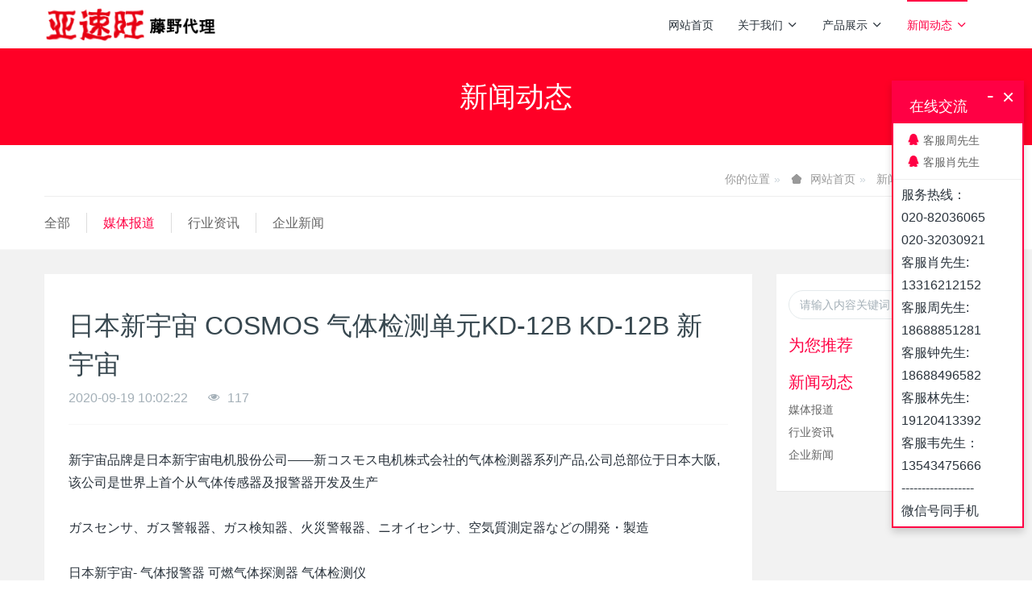

--- FILE ---
content_type: text/html;charset=UTF-8
request_url: http://www.asone-cn.cn/news/138.html
body_size: 8983
content:

<!DOCTYPE HTML>
<html class="oxh met-web">
<head>
<meta charset="utf-8">
<meta name="renderer" content="webkit">
<meta http-equiv="X-UA-Compatible" content="IE=edge,chrome=1">
<meta name="viewport" content="width=device-width,initial-scale=1.0,maximum-scale=1.0,minimum-scale=1.0,user-scalable=0,minimal-ui">
<meta name="format-detection" content="telephone=no">
<title>日本新宇宙 COSMOS  气体检测单元KD-12B KD-12B 新宇宙</title>
<meta name="description" content="新宇宙品牌是日本新宇宙电机股份公司——新コスモス电机株式会社的气体检测器系列产品,公司总部位于日本大阪,该公司是世界上首个从气体传感器及报警器开发及生产ガスセンサ、ガス警報器、ガス検知器、火災警報器、ニオイセンサ、空気質測定器などの開発・製造日本新宇宙- 气体报警器 可燃气体探测器 气体检测仪.   藤野贸易原装进口日本COSMOS新宇宙气体检测单元KD-12B   藤野贸易原装进口日本COSMO">
<meta name="keywords" content="日本新宇宙 COSMOS  气体检测单元KD-12B KD-12B 新宇宙">
<meta name="generator" content="MetInfo V8.0" data-variable="../|cn|cn|metv6s|2|37|138" data-user_name="">
<link href="../favicon.ico?1596248994" rel="shortcut icon" type="image/x-icon">
<link rel="stylesheet" type="text/css" href="../public/third-party/web/basic.css?1739323017">
<link rel="stylesheet" type="text/css" href="../public/web/css/metinfo.css?1739323011">
<link rel="stylesheet" type="text/css" href="../templates/metv6s/cache/metv6s.css?1765442149">
<script>
var _hmt = _hmt || [];
(function() {
  var hm = document.createElement("script");
  hm.src = "https://hm.baidu.com/hm.js?13b239050ff2d968e833aafe36ffca31";
  var s = document.getElementsByTagName("script")[0]; 
  s.parentNode.insertBefore(hm, s);
})();
</script>
<style>
body{
    background-color: !important;font-family: !important;}
h1,h2,h3,h4,h5,h6{font-family: !important;}
</style>
<script>(function(){var t=navigator.userAgent;(t.indexOf("rv:11")>=0||t.indexOf("MSIE 10")>=0)&&document.write("<script src=\"../public/third-party/html5shiv/html5shiv.min.js\"><\/script>")})();</script>
</head>
<!--[if lte IE 9]>
<div class="text-xs-center m-b-0 bg-blue-grey-100 alert">
    <button type="button" class="close" aria-label="Close" data-dismiss="alert">
        <span aria-hidden="true">×</span>
    </button>
    你正在使用一个过时的浏览器。请升级你的浏览器，以提高您的体验。</div>
<![endif]-->
<body >
<header class='met-head' m-id='met_head' m-type="head_nav">
    <nav class="navbar navbar-default box-shadow-none met-nav">
        <div class="container">
            <div class="row">
                <div class='met-nav-btn'>
                                                                <h3 hidden>日本亚速旺藤野代理</h3>
                                        <div class="navbar-header pull-xs-left">
                        <a href="../" class="met-logo vertical-align block pull-xs-left" title="日本亚速旺藤野代理">
                            <div class="vertical-align-middle">
                                <img src="../upload/201801/1515663135.png" alt="日本亚速旺藤野代理"></div>
                        </a>
                    </div>
                    <button type="button" class="navbar-toggler hamburger hamburger-close collapsed p-x-5 p-y-0 met-nav-toggler" data-target="#met-nav-collapse" data-toggle="collapse">
                        <span class="sr-only"></span>
                        <span class="hamburger-bar"></span>
                    </button>
                                      </div>
                <div class="collapse navbar-collapse navbar-collapse-toolbar pull-md-right p-0" id='met-head-user-collapse'>
                                          <div class="metlang m-l-15 pull-md-right text-xs-center">
                                                                        </div>
                </div>
                <div class="collapse navbar-collapse navbar-collapse-toolbar pull-md-right p-0" id="met-nav-collapse">
                    <ul class="nav navbar-nav navlist">
                        <li class='nav-item'>
                            <a href="../" title="网站首页" class="nav-link
                                                          ">网站首页</a>
                        </li>
                                                                          <li class="nav-item dropdown m-l-10">
                                                          <a
                                href="../about/"
                                title="关于我们"
                                target='_self'                                class="nav-link dropdown-toggle "
                                data-toggle="dropdown" data-hover="dropdown"
                            >
                                                        关于我们<span class="fa fa-angle-down p-l-5"></span></a>
                                                          <div class="dropdown-menu dropdown-menu-right dropdown-menu-bullet animate animate-reverse">
                                                                                                                                                            <a href="../about/39.html" target='_self' title="公司简介" class='dropdown-item '>公司简介</a>
                                                                                                                                  <a href="../message/" target='_self' title="在线留言" class='dropdown-item '>在线留言</a>
                                                                                                                                  <a href="../feedback/" target='_self' title="在线反馈" class='dropdown-item '>在线反馈</a>
                                                                                            </div>
                        </li>
                                                                                                  <li class="nav-item dropdown m-l-10">
                                                          <a
                                href="../product/"
                                title="产品展示"
                                target='_self'                                class="nav-link dropdown-toggle "
                                data-toggle="dropdown" data-hover="dropdown"
                            >
                                                        产品展示<span class="fa fa-angle-down p-l-5"></span></a>
                                                          <div class="dropdown-menu dropdown-menu-right dropdown-menu-bullet animate animate-reverse">
                                                                                          <a href="../product/" target='_self'  title="全部" class='dropdown-item nav-parent hidden-lg-up '>全部</a>
                                                                                                                              <a href="../product/list-73.html" target='_self' title="通用仪器/试验仪器/分析仪器" class='dropdown-item '>通用仪器/试验仪器/分析仪器</a>
                                                                                                                                  <a href="../product/list-75.html" target='_self' title="实验设备/耗材" class='dropdown-item '>实验设备/耗材</a>
                                                                                                                                  <a href="../product/list-74.html" target='_self' title="实验用品/材料" class='dropdown-item '>实验用品/材料</a>
                                                                                                                                  <a href="../product/list-76.html" target='_self' title="ASONE 日本" class='dropdown-item '>ASONE 日本</a>
                                                                                                                                  <a href="../product/list-77.html" target='_self' title="温度标签" class='dropdown-item '>温度标签</a>
                                                                                            </div>
                        </li>
                                                                                                  <li class="nav-item dropdown m-l-10">
                                                          <a
                                href="../news/"
                                title="新闻动态"
                                target='_self'                                class="nav-link dropdown-toggle active"
                                data-toggle="dropdown" data-hover="dropdown"
                            >
                                                        新闻动态<span class="fa fa-angle-down p-l-5"></span></a>
                                                          <div class="dropdown-menu dropdown-menu-right dropdown-menu-bullet animate animate-reverse">
                                                                                          <a href="../news/" target='_self'  title="全部" class='dropdown-item nav-parent hidden-lg-up active'>全部</a>
                                                                                                                              <a href="../news/list-37.html" target='_self' title="媒体报道" class='dropdown-item active'>媒体报道</a>
                                                                                                                                  <a href="../news/list-36.html" target='_self' title="行业资讯" class='dropdown-item '>行业资讯</a>
                                                                                                                                  <a href="../news/list-35.html" target='_self' title="企业新闻" class='dropdown-item '>企业新闻</a>
                                                                                            </div>
                        </li>
                                                                    </ul>
                </div>
            </div>
        </div>
    </nav>
</header>
    <div class="met-banner-ny vertical-align text-center" m-id="banner">
              <h3 class="vertical-align-middle">新闻动态</h3>
    </div>
    <section class="met-crumbs hidden-sm-down" m-id='met_position' m-type='nocontent'>
    <div class="container">
        <div class="row">
            <div class="border-bottom clearfix">
                <ol class="breadcrumb m-b-0 subcolumn-crumbs breadcrumb-arrow">
                    <li class='breadcrumb-item'>
                        你的位置                    </li>
                    <li class='breadcrumb-item'>
                        <a href="../" title="网站首页" class='icon wb-home'>网站首页</a>
                    </li>
                                                                          <li class='breadcrumb-item'>
                            <a href="../news/" title="新闻动态" class=''>新闻动态</a>
                        </li>
                                                                                      <li class='breadcrumb-item'>
                            <a href="../news/list-37.html" title="媒体报道" class=''>媒体报道</a>
                        </li>
                                                                                                  </ol>
            </div>
        </div>
    </div>
</section>
    <section class="met-column-nav" m-id="subcolumn_nav" m-type="nocontent">
    <div class="container">
        <div class="row">
            <ul class="clearfix met-column-nav-ul">
                                                      <li>
                        <a href="../news/"  title="全部"   >全部</a>
                    </li>
                                                                                  <li>
                            <a href="../news/list-37.html" title="媒体报道" class='active'>媒体报道</a>
                        </li>
                                                                                  <li>
                            <a href="../news/list-36.html" title="行业资讯" class=''>行业资讯</a>
                        </li>
                                                                                  <li>
                            <a href="../news/list-35.html" title="企业新闻" class=''>企业新闻</a>
                        </li>
                                                                </ul>
        </div>
    </div>
</section>
<main class="met-shownews animsition">
    <div class="container">
        <div class="row">
            <div class="col-md-9 met-shownews-body" m-id="noset">
                <div class="row">
                    <section class="details-title">
                        <h1 class='m-t-10 m-b-5'>日本新宇宙 COSMOS  气体检测单元KD-12B KD-12B 新宇宙</h1>
                        <div class="info font-weight-300">
                            <span>2020-09-19 10:02:22</span>
                            <span></span>
                            <span>
                                <i class="icon wb-eye m-r-5" aria-hidden="true"></i>
                                <script type='text/javascript' class='met_hits' data-hits='116' src="../hits/?lang=cn&type=news&vid=138&list=0"></script>                            </span>
                        </div>
                    </section>
                    <section class="met-editor clearfix">
                        新宇宙品牌是日本新宇宙电机股份公司——新コスモス电机株式会社的气体检测器系列产品,公司总部位于日本大阪,该公司是世界上首个从气体传感器及报警器开发及生产<br/><br/>ガスセンサ、ガス警報器、ガス検知器、火災警報器、ニオイセンサ、空気質測定器などの開発・製造<br/><br/>日本新宇宙- 气体报警器 可燃气体探测器 气体检测仪<br/><br/>.  <br/> 藤野贸易原装进口日本COSMOS新宇宙气体检测单元KD-12B <br/> <br/> 藤野贸易原装进口日本COSMOS新宇宙气体检测单元KD-12B <br/> <br/> 藤野贸易原装进口日本COSMOS新宇宙气体检测单元KD-12B <br/> <br/>   <br/> 代理品牌 <br/> 光源部：EYE岩崎、SEN日森、USHIO牛尾、REVOX莱宝克斯、CCS晰写速、SERIC索莱克、TOPCON拓普康、NDK电色、ORIHARA折原、LUCEO鲁机欧、FUNATECH船越龙、SAKAZUME坂诘电子、HIKARIYA光屋、KKIMAC、DNP大日本科研 <br/> <br/> 计测部：NEWKON新光、SANKO三高、SAKAGUCHI坂口电热、OKANO冈野、ONOSOKKI小野、TOKYO DENSUOKU东京电色、NDK日本电色、MITUTOYO三丰、PEACOCK孔雀、KYOWA共和 <br/> <br/> 科仪部：EYELA东京理化、DRY-CABI德瑞卡比 、T&D天特、ASKER高分子计器、KUSANO草野科学、IMV艾目微，AND爱安得、大菱OBISHI、TAKASAGO高砂、亚速旺ASONE、ELMEX安科生物、SAKURAI樱井、NS日本精密科学、SONIC索尼克、SIBATA柴田、SANSYO三商、HEIDON新东  <br/> <br/> <br/> <br/>    无线气体检测单元 KD-100   <br/>    无线气体检测单元 KD-100A   <br/>    无线气体检测单元 KD-100B   <br/>    无线气体检测单元 KD-100M   <br/>    无线气体检测单元 KD-101   <br/>    无线气体检测单元 KD-101D   <br/>    无线气体检测单元 KD-101O   <br/>    气体检测报警器 UV-810   <br/>    气体检测报警器 UVB-810   <br/>    气体检测报警装置指示单元 ·报警单元V3   <br/>    气体检测仪 PS-7   <br/>    具有浓度指示功能的气体检测单元 KD-12   <br/>    具有浓度指示功能的气体检测单元 KD-12A   <br/>    具有浓度指示功能的气体检测单元 KD-12B   <br/>    具有浓度指示功能的气体检测单元 KD-12C   <br/>    具有浓度指示功能的气体检测单元 PD-12   <br/>     <br/> <br/> <br/> <br/>日本ASONE 全部产品分类 通用仪器/试验仪器/分析仪器 防潮箱/相关产品¦自动防潮箱¦干燥剂式防潮箱 ¦气体置换式防潮箱¦真空防潮箱<br/><br/>www.asone-cn.cn                    </section>
                                          <div class='met-page met-shownews-footer border-top1' >
                        <ul class="pagination block blocks-2 p-t-20">
                            <li class='page-item m-b-0 '>
                                <a href='  ../news/139.html' title="日本新宇宙 COSMOS  CV-810气体报警控制器 CV-810 新宇宙" class='page-link text-truncate'>
                                    上一篇                                    <span aria-hidden="true" class='hidden-xs-down'>:   日本新宇宙 COSMOS  CV-810气体报警控制器 CV-810 新宇宙</span>
                                </a>
                            </li>
                            <li class='page-item m-b-0 '>
                                <a href='  ../news/137.html' title="日本新宇宙 COSMOS  XP-707Ⅱ手推式高灵敏度  ppm XP-707Ⅱ 新宇宙" class='page-link pull-xs-right text-truncate'>
                                    下一篇                                    <span aria-hidden="true" class='hidden-xs-down'>:   日本新宇宙 COSMOS  XP-707Ⅱ手推式高灵敏度  ppm XP-707Ⅱ 新宇宙</span>
                                </a>
                            </li>
                        </ul>
                    </div>
                </div>
            </div>
            <dv class="col-md-3">
                <div class="row">
                    <div class="met-bar" m-id="news_bar" m-type="nocontent">
                        <form class='sidebar-search' method='get' action="../search/search.php">
                            <input type='hidden' name='lang' value='cn' />
                            <input type='hidden' name='class1' value='3' />
                            <div class="form-group">
                                <div class="input-search">
                                    <button type="submit" class="input-search-btn">
                                        <i class="icon wb-search" aria-hidden="true"></i>
                                    </button>
                                    <input type="text" class="form-control" name="searchword" placeholder="请输入内容关键词">
                                </div>
                            </div>
                        </form>
                                                  <div class="sidebar-news-list recommend">
                            <h3 class=' font-weight-300 m-0'>为您推荐</h3>
                            <ul class="list-group list-group-bordered m-t-10 m-b-0">
                                                            </ul>
                        </div>
                                                                          <ul class="column list-icons">
                                                        <li>
                                <a href="../news/" title="新闻动态" class="active" target='_self'><h3 class="font-weight-300">新闻动态</h3></a>
                            </li>
                                                        <li>
                                                                  <a href="../news/list-37.html" title="媒体报道" class='active'>媒体报道</a>
                                                            </li>
                                                        <li>
                                                                  <a href="../news/list-36.html" title="行业资讯" class=''>行业资讯</a>
                                                            </li>
                                                        <li>
                                                                  <a href="../news/list-35.html" title="企业新闻" class=''>企业新闻</a>
                                                            </li>
                                                                                </ul>
                                            </div>
                </div>
            </div>
        </div>
    </div>
</main>
<footer class='met-foot-info p-y-20 border-top1' m-id='met_foot' m-type="foot">
    <div class="met-footnav text-xs-center p-b-20" m-id='noset' m-type='foot_nav'>
    <div class="container">
        <div class="row mob-masonry">
                                      <div class="col-lg-2 col-md-3 col-xs-6 list masonry-item foot-nav">
                <h4 class='font-size-16 m-t-0'>
                    <a href="../about/" target='_self'  title="关于我们">关于我们</a>
                </h4>
                                  <ul class='ulstyle m-b-0'>
                                        <li>
                        <a href="../about/39.html" target='_self' title="公司简介">公司简介</a>
                    </li>
                                        <li>
                        <a href="../message/" target='_self' title="在线留言">在线留言</a>
                    </li>
                                        <li>
                        <a href="../feedback/" target='_self' title="在线反馈">在线反馈</a>
                    </li>
                                    </ul>
                            </div>
                                                  <div class="col-lg-2 col-md-3 col-xs-6 list masonry-item foot-nav">
                <h4 class='font-size-16 m-t-0'>
                    <a href="../product/" target='_self'  title="产品展示">产品展示</a>
                </h4>
                                  <ul class='ulstyle m-b-0'>
                                        <li>
                        <a href="../product/list-73.html" target='_self' title="通用仪器/试验仪器/分析仪器">通用仪器/试验仪器/分析仪器</a>
                    </li>
                                        <li>
                        <a href="../product/list-75.html" target='_self' title="实验设备/耗材">实验设备/耗材</a>
                    </li>
                                        <li>
                        <a href="../product/list-74.html" target='_self' title="实验用品/材料">实验用品/材料</a>
                    </li>
                                        <li>
                        <a href="../product/list-76.html" target='_self' title="ASONE 日本">ASONE 日本</a>
                    </li>
                                        <li>
                        <a href="../product/list-77.html" target='_self' title="温度标签">温度标签</a>
                    </li>
                                    </ul>
                            </div>
                                                  <div class="col-lg-2 col-md-3 col-xs-6 list masonry-item foot-nav">
                <h4 class='font-size-16 m-t-0'>
                    <a href="../news/" target='_self'  title="新闻动态">新闻动态</a>
                </h4>
                                  <ul class='ulstyle m-b-0'>
                                        <li>
                        <a href="../news/list-37.html" target='_self' title="媒体报道">媒体报道</a>
                    </li>
                                        <li>
                        <a href="../news/list-36.html" target='_self' title="行业资讯">行业资讯</a>
                    </li>
                                        <li>
                        <a href="../news/list-35.html" target='_self' title="企业新闻">企业新闻</a>
                    </li>
                                    </ul>
                            </div>
                                    <div class="col-lg-3 col-md-12 col-xs-12 info masonry-item font-size-20" m-id='met_contact' m-type="nocontent">
                                  <p class='font-size-26'><a href="tel:服务热线" title="">服务热线</a></p>
                                                  <p>020-82036065</p>
                                                  <a class="p-r-5" id="met-weixin" data-plugin="webuiPopover" data-trigger="hover" data-animation="pop" data-placement='top' data-width='155' data-padding='0' data-content="<div class='text-xs-center'>
                    <img src='' alt='日本亚速旺藤野代理' width='150' height='150' id='met-weixin-img'></div>
                ">
                    <i class="fa fa-weixin light-green-700"></i>
                </a>
                                                  <a
                                  href="http://wpa.qq.com/msgrd?v=3&uin=123727665&site=qq&menu=yes"
                                rel="nofollow" target="_blank" class="p-r-5">
                    <i class="fa fa-qq"></i>
                </a>
                                                                                                                          <a href="mailto:zhf@fujinotrade.com" rel="nofollow" target="_blank" class="p-r-5">
                    <i class="fa fa-envelope red-600"></i>
                </a>
                            </div>
        </div>
    </div>
</div>
          <div class="copy p-y-10 border-top1">
        <div class="container text-xs-center">
                          <div>藤野贸易（广州）有限公司版权所有 2018-2022</div>
                                                                  <div><p><a href="http://beian.miit.gov.cn/" target="_blank"><span style="text-decoration: underline;"><span style="color: rgb(0, 102, 204);">粤ICP备18056970号</span></span></a></p></div>
                        <div class="powered_by_metinfo">技术支持：<b><a href=https://www.mituo.cn target=_blank title=米拓建站>米拓建站 </a></b> 8.0 </div>
                                                                                      <button type="button" class="btn btn-outline btn-default btn-squared btn-lang" id='btn-convert' m-id="lang" m-type="lang">繁体</button>
                                                                                      </div>
        </div>
    </div>
</footer>
<input type="hidden" name="met_lazyloadbg" value="">
<script src="../cache/lang_json_cn.js?1751875753"></script>
<script src="../public/third-party/web/basic.js?1739323017"></script>
<script src="../public/web/js/metinfo.js?1739323011" data-js_url="../templates/metv6s/cache/metv6s.js?1765442149" id="met-page-js"></script>
<textarea name="met_online_data" hidden>{"status":1,"html":"<style type=\"text\/css\">\r\n.onlinebox_three{border:2px solid;}\r\n.onlinebox_three .onlinebox_three_list{width: 160px;padding: 10px 0px;}\r\n.onlinebox_three .online-item{margin-bottom: 5px; padding: 0px 17px; position: relative;display: block;color: #666;}\r\n.onlinebox_three .online-item:last-child{margin-bottom: 0px;}\r\n.onlinebox_three .online-item:hover{background: #f8f8f8;}\r\n.onlinebox_three .online-item i{font-size: 16px;}\r\n.onlinebox_three .onlinebox-open{font-size: 22px;display:none;cursor: pointer;padding: 0 10px; font-size: 18px; line-height: 40px;}\r\n.onlinebox.min .onlinebox-open{display:block;padding:0 10px;background:#444;font-size:18px;line-height:40px;color:#fff}\r\n.onlinebox .onlinebox-min{position: relative;top:-4px;}\r\n@media (max-width: 767px){\r\n.onlinebox_three .online-item{font-size: 12px;padding-top: 6px;}\r\n.onlinebox_three .online-item i{font-size: 14px;}\r\n}\r\n<\/style>\r\n<div id='onlinebox'  class=\"onlinebox onlinebox_three hide\" m-type='online' m-id='online' style=\"border-color:#ff0044;\">\r\n    <div class=\"onlinebox-open\" style=\"background:#ff0044;\"><i class=\"fa fa-comments-o\"><\/i><\/div>\r\n    <div class=\"onlinebox-box\">\r\n        <div class=\"onlinebox-top\" style=\"background:#ff0044;\">\r\n            <div class=\"onlinebox-top-btn font-size-26\">\r\n                <a href=\"javascript:;\" class=\"onlinebox-close\" title=\"\">&times;<\/a>\r\n                <a href=\"javascript:;\" class=\"onlinebox-min\">-<\/a>\r\n            <\/div>\r\n            <h4>在线交流<\/h4>\r\n        <\/div>\r\n                                      <div class=\"onlinebox_three_list\">\r\n                                                                      <a href=\"https:\/\/wpa.qq.com\/msgrd?v=3&uin=123727665&site=qq&menu=yes\" title=\"123727665\" class=\"online-item\" target=\"_blank\">\r\n                            <i class=\"icon fa-qq\" style=\"color:#ff0044;\"><\/i>\r\n                            <span>客服周先生<\/span>\r\n                        <\/a>\r\n                                                                                  <a href=\"https:\/\/wpa.qq.com\/msgrd?v=3&uin=82056279&site=qq&menu=yes\" title=\"82056279\" class=\"online-item\" target=\"_blank\">\r\n                            <i class=\"icon fa-qq\" style=\"color:#ff0044;\"><\/i>\r\n                            <span>客服肖先生<\/span>\r\n                        <\/a>\r\n                                                <\/div>\r\n                <div class=\"met-editor onlinebox-bottom p-x-10 p-y-5\"><p>服务热线：<\/p><p>020-82036065<\/p><p>020-32030921<\/p><p>客服肖先生:<\/p><p>13316212152<\/p><p>客服周先生:<\/p><p>18688851281<\/p><p>客服钟先生:<\/p><p>18688496582<\/p><p>客服林先生:<\/p><p>19120413392<\/p><p>------------------<\/p><p>微信号同手机<\/p><\/div>\r\n    <\/div>\r\n<\/div>","t":"4","x":"10","y":"100"}</textarea>
</body>
</html>

--- FILE ---
content_type: text/css
request_url: http://www.asone-cn.cn/public/web/css/metinfo.css?1739323011
body_size: 29448
content:
@charset "utf-8"; @font-face{font-family:"metinfo-icon1";src:url(../../fonts/metinfo-icon1/metinfo-icon1.eot?t=1617786195761);src:url(../../fonts/metinfo-icon1/metinfo-icon1.eot?t=1617786195761#iefix) format('embedded-opentype'),url(../../fonts/metinfo-icon1/metinfo-icon1.woff2?t=1617786195761) format('woff2'),url(../../fonts/metinfo-icon1/metinfo-icon1.woff?t=1617786195761) format('woff'),url(../../fonts/metinfo-icon1/metinfo-icon1.ttf?t=1617786195761) format('truetype'),url(../../fonts/metinfo-icon1/metinfo-icon1.svg?t=1617786195761#metinfo-icon1) format('svg')}.fa,[class*=' fa-'],[class^='fa-']{display:inline-block;font:normal normal normal 14px/1 'metinfo-icon1';font-size:inherit;text-rendering:auto;-webkit-font-smoothing:antialiased;-moz-osx-font-smoothing:grayscale}.fa-lg{font-size:1.33333333em;line-height:.75em;vertical-align:-15%}.fa-2x{font-size:2em}.fa-3x{font-size:3em}.fa-4x{font-size:4em}.fa-5x{font-size:5em}.fa-fw{width:1.28571429em;text-align:center}.fa-ul{padding-left:0;margin-left:2.14285714em;list-style-type:none}.fa-ul>li{position:relative}.fa-li{position:absolute;left:-2.14285714em;width:2.14285714em;top:.14285714em;text-align:center}.fa-li.fa-lg{left:-1.85714286em}.fa-border{padding:.2em .25em .15em;border:solid .08em #eee;border-radius:.1em}.fa-pull-left{float:left}.fa-pull-right{float:right}.fa.fa-pull-left{margin-right:.3em}.fa.fa-pull-right{margin-left:.3em}.pull-right{float:right}.pull-left{float:left}.fa.pull-left{margin-right:.3em}.fa.pull-right{margin-left:.3em}.fa-spin{-webkit-animation:fa-spin 2s infinite linear;animation:fa-spin 2s infinite linear}.fa-pulse{-webkit-animation:fa-spin 1s infinite steps(8);animation:fa-spin 1s infinite steps(8)}@-webkit-keyframes fa-spin{0%{-webkit-transform:rotate(0deg);transform:rotate(0deg)}100%{-webkit-transform:rotate(359deg);transform:rotate(359deg)}}@keyframes fa-spin{0%{-webkit-transform:rotate(0deg);transform:rotate(0deg)}100%{-webkit-transform:rotate(359deg);transform:rotate(359deg)}}.fa-rotate-90{-ms-filter:'progid:DXImageTransform.Microsoft.BasicImage(rotation=1)';-webkit-transform:rotate(90deg)!important;-ms-transform:rotate(90deg)!important;transform:rotate(90deg)!important}.fa-rotate-180{-ms-filter:'progid:DXImageTransform.Microsoft.BasicImage(rotation=2)';-webkit-transform:rotate(180deg)!important;-ms-transform:rotate(180deg)!important;transform:rotate(180deg)!important}.fa-rotate-270{-ms-filter:'progid:DXImageTransform.Microsoft.BasicImage(rotation=3)';-webkit-transform:rotate(270deg)!important;-ms-transform:rotate(270deg)!important;transform:rotate(270deg)!important}.fa-flip-horizontal{-ms-filter:'progid:DXImageTransform.Microsoft.BasicImage(rotation=0,mirror=1)';-webkit-transform:scale(-1,1);-ms-transform:scale(-1,1);transform:scale(-1,1)}.fa-flip-vertical{-ms-filter:'progid:DXImageTransform.Microsoft.BasicImage(rotation=2,mirror=1)';-webkit-transform:scale(1,-1);-ms-transform:scale(1,-1);transform:scale(1,-1)}:root .fa-rotate-90,:root .fa-rotate-180,:root .fa-rotate-270,:root .fa-flip-horizontal,:root .fa-flip-vertical{filter:none}.fa-stack{position:relative;display:inline-block;width:2em;height:2em;line-height:2em;vertical-align:middle}.fa-stack-1x,.fa-stack-2x{position:absolute;left:0;width:100%;text-align:center}.fa-stack-1x{line-height:inherit}.fa-stack-2x{font-size:2em}.fa-inverse{color:#fff}.fa-certificate:before{content:"\e6c5"}.fa-y-combinator:before{content:"\e6c9"}.fa-battery-0:before{content:"\e6cd"}.fa-user-o:before{content:"\e6dd"}.fa-bomb:before{content:"\e863"}.fa-bathtub:before{content:"\e86f"}.fa-chevron-circle-left:before{content:"\e928"}.fa-cloud-upload:before{content:"\e929"}.fa-clone:before{content:"\e92a"}.fa-circle-thin:before{content:"\e92b"}.fa-circle:before{content:"\e92c"}.fa-clock-o:before{content:"\e92d"}.fa-compress:before{content:"\e92e"}.fa-child:before{content:"\e92f"}.fa-copy:before{content:"\e932"}.fa-chevron-circle-down:before{content:"\e934"}.fa-cloud-download:before{content:"\e935"}.fa-cny:before{content:"\e936"}.fa-contao:before{content:"\e937"}.fa-battery:before{content:"\e938"}.fa-chevron-circle-down1:before{content:"\e93b"}.fa-cc-stripe:before{content:"\e93e"}.fa-chevron-circle-right1:before{content:"\e942"}.fa-chevron-circle-up1:before{content:"\e943"}.fa-chevron-right:before{content:"\e945"}.fa-chevron-down1:before{content:"\e946"}.fa-cloud-download1:before{content:"\e94e"}.fa-chevron-circle-left1:before{content:"\e94f"}.fa-cubes:before{content:"\e954"}.fa-digg:before{content:"\e955"}.fa-cube:before{content:"\e956"}.fa-deafness:before{content:"\e957"}.fa-dedent:before{content:"\e958"}.fa-cut:before{content:"\e95a"}.fa-dollar:before{content:"\e95b"}.fa-envelope:before{content:"\e95d"}.fa-dashboard:before{content:"\e95e"}.fa-eject:before{content:"\e95f"}.fa-envelope-square:before{content:"\e960"}.fa-envelope-o:before{content:"\e961"}.fa-edit:before{content:"\e962"}.fa-drivers-license-o:before{content:"\e963"}.fa-drivers-license:before{content:"\e964"}.fa-fa:before{content:"\e965"}.fa-external-link:before{content:"\e966"}.fa-expand:before{content:"\e967"}.fa-envira:before{content:"\e968"}.fa-facebook-f:before{content:"\e969"}.fa-file:before{content:"\e96a"}.fa-euro:before{content:"\e96b"}.fa-facebook:before{content:"\e96c"}.fa-facebook-square:before{content:"\e96d"}.fa-facebook-official:before{content:"\e96e"}.fa-file-o:before{content:"\e96f"}.fa-file-movie-o:before{content:"\e970"}.fa-expeditedssl:before{content:"\e971"}.fa-file-video-o:before{content:"\e972"}.fa-file-picture-o:before{content:"\e973"}.fa-file-pdf-o:before{content:"\e974"}.fa-file-powerpoint-o:before{content:"\e975"}.fa-filepowerpointo:before{content:"\e976"}.fa-file-photo-o:before{content:"\e977"}.fa-file-sound-o:before{content:"\e978"}.fa-flickr:before{content:"\e979"}.fa-file-word-o:before{content:"\e97a"}.fa-flash:before{content:"\e97b"}.fa-first-order:before{content:"\e97c"}.fa-firefox:before{content:"\e97d"}.fa-file-zip-o:before{content:"\e97e"}.fa-folder-o:before{content:"\e97f"}.fa-metinfo-icon1:before{content:"\e980"}.fa-floppy-o:before{content:"\e981"}.fa-font:before{content:"\e982"}.fa-fonticons:before{content:"\e983"}.fa-folder-open-o:before{content:"\e984"}.fa-foursquare:before{content:"\e985"}.fa-fort-awesome:before{content:"\e986"}.fa-futbol-o:before{content:"\e987"}.fa-forumbee:before{content:"\e988"}.fa-gear:before{content:"\e989"}.fa-genderless:before{content:"\e98a"}.fa-gg:before{content:"\e98b"}.fa-gg-circle:before{content:"\e98c"}.fa-ge:before{content:"\e98d"}.fa-git:before{content:"\e98e"}.fa-google-plus-circle:before{content:"\e98f"}.fa-gittip:before{content:"\e990"}.fa-google-wallet:before{content:"\e991"}.fa-group:before{content:"\e992"}.fa-hand-lizard-o:before{content:"\e993"}.fa-gears:before{content:"\e994"}.fa-hand-o-right:before{content:"\e995"}.fa-hand-grab-o:before{content:"\e996"}.fa-hand-stop-o:before{content:"\e997"}.fa-hand-o-up:before{content:"\e998"}.fa-hard-of-hearing:before{content:"\e999"}.fa-header:before{content:"\e99a"}.fa-houzz:before{content:"\e99b"}.fa-hand-o-down:before{content:"\e99c"}.fa-hospital-o:before{content:"\e99d"}.fa-hdd-o:before{content:"\e99e"}.fa-html5:before{content:"\e99f"}.fa-hand-o-left:before{content:"\e9a0"}.fa-hotel:before{content:"\e9a1"}.fa-ils:before{content:"\e9a2"}.fa-info-circle:before{content:"\e9a3"}.fa-indent:before{content:"\e9a4"}.fa-id-card:before{content:"\e9a5"}.fa-intersex:before{content:"\e9a6"}.fa-legal:before{content:"\e9a7"}.fa-institution:before{content:"\e9a8"}.fa-life-buoy:before{content:"\e9a9"}.fa-life-bouy:before{content:"\e9aa"}.fa-list-alt:before{content:"\e9ab"}.fa-life-saver:before{content:"\e9ac"}.fa-list-ul:before{content:"\e9ad"}.fa-long-arrow-down:before{content:"\e9ae"}.fa-long-arrow-right:before{content:"\e9af"}.fa-id-card-o:before{content:"\e9b0"}.fa-life-ring:before{content:"\e9b1"}.fa-mail-reply:before{content:"\e9b2"}.fa-mail-reply-all:before{content:"\e9b3"}.fa-maxcdn:before{content:"\e9b4"}.fa-map-pin:before{content:"\e9b5"}.fa-mail-forward:before{content:"\e9b6"}.fa-long-arrow-left:before{content:"\e9b7"}.fa-medium:before{content:"\e9b8"}.fa-meanpath:before{content:"\e9b9"}.fa-mortar-board:before{content:"\e9ba"}.fa-mobile-phone:before{content:"\e9bb"}.fa-navicon:before{content:"\e9bc"}.fa-long-arrow-up:before{content:"\e9bd"}.fa-paper-plane:before{content:"\e9be"}.fa-outdent:before{content:"\e9bf"}.fa-paper-plane-o:before{content:"\e9c0"}.fa-meetup:before{content:"\e9c1"}.fa-opencart:before{content:"\e9c2"}.fa-openid:before{content:"\e9c3"}.fa-paypal:before{content:"\e9c4"}.fa-paste:before{content:"\e9c5"}.fa-pencil:before{content:"\e9c6"}.fa-git-square:before{content:"\e9c7"}.fa-photo:before{content:"\e9c8"}.fa-pencil-square:before{content:"\e9c9"}.fa-pied-piper-pp:before{content:"\e9ca"}.fa-plus-square-o:before{content:"\e9cb"}.fa-play-circle-o:before{content:"\e9cc"}.fa-pied-piper:before{content:"\e9cd"}.fa-quora:before{content:"\e9ce"}.fa-paragraph:before{content:"\e9cf"}.fa-ra:before{content:"\e9d0"}.fa-reddit-alien:before{content:"\e9d1"}.fa-refresh:before{content:"\e9d2"}.fa-remove:before{content:"\e9d3"}.fa-repeat:before{content:"\e9d4"}.fa-reorder:before{content:"\e9d5"}.fa-send:before{content:"\e9d6"}.fa-reddit-square:before{content:"\e9d7"}.fa-rmb:before{content:"\e9d8"}.fa-share-square-o:before{content:"\e9d9"}.fa-reddit:before{content:"\e9da"}.fa-sheqel:before{content:"\e9db"}.fa-shekel:before{content:"\e9dc"}.fa-shield:before{content:"\e9dd"}.fa-resistance:before{content:"\e9de"}.fa-rotate-left:before{content:"\e9df"}.fa-rouble:before{content:"\e9e0"}.fa-share-square:before{content:"\e9e1"}.fa-skyatlas:before{content:"\e9e2"}.fa-rotate-right:before{content:"\e9e3"}.fa-signing:before{content:"\e9e4"}.fa-skype:before{content:"\e9e5"}.fa-snapchat:before{content:"\e9e6"}.fa-ruble:before{content:"\e9e7"}.fa-snapchat-ghost:before{content:"\e9e8"}.fa-soccer-ball-o:before{content:"\e9e9"}.fa-snapchat-square:before{content:"\e9ea"}.fa-sort-asc:before{content:"\e9eb"}.fa-tencent-weibo:before{content:"\e9ec"}.fa-th-large:before{content:"\e9ed"}.fa-thermometer-4:before{content:"\e9ee"}.fa-thermometer-three-quarters:before{content:"\e9ef"}.fa-sort-down:before{content:"\e9f0"}.fa-sort-up:before{content:"\e9f1"}.fa-sun-o:before{content:"\e9f2"}.fa-thermometer-0:before{content:"\e9f3"}.fa-thermometer-3:before{content:"\e9f4"}.fa-send-o:before{content:"\e9f5"}.fa-rupee:before{content:"\e9f6"}.fa-sort-desc:before{content:"\e9f7"}.fa-star-half-empty:before{content:"\e9f8"}.fa-suitcase:before{content:"\e9f9"}.fa-th:before{content:"\e9fa"}.fa-table:before{content:"\e9fb"}.fa-s15:before{content:"\e9fc"}.fa-thermometer:before{content:"\e9fd"}.fa-save:before{content:"\e9fe"}.fa-support:before{content:"\e9ff"}.fa-star-half-full:before{content:"\ea00"}.fa-thermometer-1:before{content:"\ea01"}.fa-align-justify:before{content:"\e902"}.fa-thermometer-2:before{content:"\ea02"}.fa-align-right:before{content:"\e903"}.fa-shirtsinbulk:before{content:"\ea03"}.fa-bank:before{content:"\e904"}.fa-times:before{content:"\ea04"}.fa-align-left:before{content:"\e905"}.fa-times-circle:before{content:"\ea05"}.fa-cc-discover:before{content:"\e906"}.fa-th-list:before{content:"\ea06"}.fa-bold:before{content:"\e907"}.fa-toggle-down:before{content:"\ea07"}.fa-battery-1:before{content:"\e908"}.fa-times-circle-o:before{content:"\ea08"}.fa-bluetooth-b:before{content:"\e909"}.fa-times-rectangle:before{content:"\ea09"}.fa-btc:before{content:"\e90a"}.fa-toggle-left:before{content:"\ea0a"}.fa-asl-interpreting:before{content:"\e90b"}.fa-battery-2:before{content:"\e90c"}.fa-times-rectangle-o:before{content:"\ea0c"}.fa-bug:before{content:"\e90d"}.fa-toggle-right:before{content:"\ea0d"}.fa-cab:before{content:"\e90e"}.fa-toggle-up:before{content:"\ea0e"}.fa-battery-4:before{content:"\e90f"}.fa-try:before{content:"\ea0f"}.fa-buysellads:before{content:"\e910"}.fa-turkish-lira:before{content:"\ea10"}.fa-automobile:before{content:"\e911"}.fa-tv:before{content:"\ea11"}.fa-calendar:before{content:"\e912"}.fa-unlock-alt:before{content:"\ea12"}.fa-cart-arrow-down:before{content:"\e913"}.fa-unsorted:before{content:"\ea13"}.fa-cc-jcb:before{content:"\e914"}.fa-unlink:before{content:"\ea14"}.fa-cc-discover-o:before{content:"\e915"}.fa-battery-3:before{content:"\e916"}.fa-vcard:before{content:"\ea16"}.fa-cc-paypal:before{content:"\e917"}.fa-vcard-o:before{content:"\ea17"}.fa-cc-amex:before{content:"\e918"}.fa-warning:before{content:"\ea18"}.fa-cc-visa:before{content:"\e919"}.fa-viadeo-square:before{content:"\ea19"}.fa-cc-mastercard:before{content:"\e91a"}.fa-wechat:before{content:"\ea1a"}.fa-vimeo-square:before{content:"\ea1b"}.fa-wikipedia-w:before{content:"\ea1c"}.fa-bitcoin:before{content:"\e91d"}.fa-window-minimize:before{content:"\ea1d"}.fa-cc-diners-club:before{content:"\e91e"}.fa-y-combinat:before{content:"\ea1e"}.fa-calendar-times-o:before{content:"\e91f"}.fa-yahoo:before{content:"\ea1f"}.fa-chevron-left:before{content:"\e920"}.fa-yc:before{content:"\ea20"}.fa-chevron-down:before{content:"\e921"}.fa-y-combinator-square:before{content:"\ea21"}.fa-chevron-circle-up:before{content:"\e922"}.fa-won:before{content:"\ea22"}.fa-chevron-up:before{content:"\e923"}.fa-yc-square:before{content:"\ea23"}.fa-circle-o:before{content:"\e924"}.fa-yen:before{content:"\ea24"}.fa-chevron-circle-right:before{content:"\e925"}.fa-angle-double-right:before{content:"\e69c"}.fa-empire:before{content:"\e79c"}.fa-hand-rock-o:before{content:"\e89c"}.fa-backward:before{content:"\e69d"}.fa-gamepad-o:before{content:"\e79d"}.fa-hand-pointer-o:before{content:"\e89d"}.fa-arrows-h:before{content:"\e69e"}.fa-gitlab:before{content:"\e79e"}.fa-hand-scissors-o:before{content:"\e89e"}.fa-bar-chart:before{content:"\e69f"}.fa-glide-g:before{content:"\e79f"}.fa-hand-spock:before{content:"\e89f"}.fa-angellist:before{content:"\e6a0"}.fa-glide:before{content:"\e7a0"}.fa-hand-spock-o:before{content:"\e8a0"}.fa-arrow-up:before{content:"\e6a1"}.fa-github-square:before{content:"\e7a1"}.fa-home:before{content:"\e8a1"}.fa-arrow-circle-left:before{content:"\e6a2"}.fa-google-logo-o:before{content:"\e7a2"}.fa-hourglass:before{content:"\e8a2"}.fa-arrow-circle-down:before{content:"\e6a3"}.fa-google:before{content:"\e7a3"}.fa-Host:before{content:"\e8a3"}.fa-bar-chart-o:before{content:"\e6a4"}.fa-globe-o:before{content:"\e7a4"}.fa-hourglass-2:before{content:"\e8a4"}.fa-battery-empty:before{content:"\e6a5"}.fa-google-browser:before{content:"\e7a5"}.fa-hourglass-start:before{content:"\e8a5"}.fa-angle-up:before{content:"\e6a6"}.fa-globe:before{content:"\e7a6"}.fa-hourglass-end:before{content:"\e8a6"}.fa-arrow-circle-o-left:before{content:"\e6a7"}.fa-google-logo:before{content:"\e7a7"}.fa-hourglass-o:before{content:"\e8a7"}.fa-battery-quarter:before{content:"\e6a8"}.fa-google-plus:before{content:"\e7a8"}.fa-hourglass-3:before{content:"\e8a8"}.fa-arrow-circle-o-right:before{content:"\e6a9"}.fa-google-plus-square:before{content:"\e7a9"}.fa-imdb:before{content:"\e8a9"}.fa-arrow-circle-up:before{content:"\e6aa"}.fa-instagram:before{content:"\e7aa"}.fa-id-badge:before{content:"\e8aa"}.fa-arrow-circle-right:before{content:"\e6ab"}.fa-ioxhost:before{content:"\e7ab"}.fa-key:before{content:"\e8ab"}.fa-arrow-left:before{content:"\e6ac"}.fa-google-plus-official:before{content:"\e7ac"}.fa-id-badge-o:before{content:"\e8ac"}.fa-arrow-circle-o-up:before{content:"\e6ad"}.fa-inbox:before{content:"\e7ad"}.fa-liebiao:before{content:"\e8ad"}.fa-caret-left:before{content:"\e6ae"}.fa-internet-explorer:before{content:"\e7ae"}.fa-indent-right:before{content:"\e8ae"}.fa-caret-square-down:before{content:"\e6af"}.fa-h-square:before{content:"\e7af"}.fa-hourglass-half:before{content:"\e8af"}.fa-bed:before{content:"\e6b0"}.fa-hulianwang:before{content:"\e7b0"}.fa-hourglass-1:before{content:"\e8b0"}.fa-arrows-alt:before{content:"\e6b1"}.fa-jingdong:before{content:"\e7b1"}.fa-caret-down:before{content:"\e6b2"}.fa-JD:before{content:"\e7b2"}.fa-imdb-o:before{content:"\e8b2"}.fa-arrow-right:before{content:"\e6b3"}.fa-joomla:before{content:"\e7b3"}.fa-industry:before{content:"\e8b3"}.fa-battery-half:before{content:"\e6b4"}.fa-keyboard:before{content:"\e7b4"}.fa-indent-left:before{content:"\e8b4"}.fa-barcode:before{content:"\e6b5"}.fa-jsfiddle:before{content:"\e7b5"}.fa-lifering:before{content:"\e8b5"}.fa-arrows:before{content:"\e6b6"}.fa-laptop:before{content:"\e7b6"}.fa-lightbulb-1:before{content:"\e8b6"}.fa-caret-right:before{content:"\e6b7"}.fa-line:before{content:"\e7b7"}.fa-leaf:before{content:"\e8b7"}.fa-caret-square-right:before{content:"\e6b8"}.fa-lastfm-square:before{content:"\e7b8"}.fa-info:before{content:"\e8b8"}.fa-arrow-circle-o-down:before{content:"\e6b9"}.fa-link:before{content:"\e7b9"}.fa-lifering-o:before{content:"\e8b9"}.fa-battery-full:before{content:"\e6ba"}.fa-lastfm:before{content:"\e7ba"}.fa-lightbulb:before{content:"\e8ba"}.fa-caret-square-o-right:before{content:"\e6bb"}.fa-linkedin:before{content:"\e7bb"}.fa-lightbulb-o:before{content:"\e8bb"}.fa-calculator-o:before{content:"\e6bc"}.fa-linkedin-square:before{content:"\e7bc"}.fa-linode:before{content:"\e8bc"}.fa-caret-square-o-down:before{content:"\e6bd"}.fa-magnet:before{content:"\e7bd"}.fa-lock:before{content:"\e8bd"}.fa-caret-square-o-up:before{content:"\e6be"}.fa-keyboard-o:before{content:"\e7be"}.fa-life-ring-o:before{content:"\e8be"}.fa-caret-square-uP:before{content:"\e6bf"}.fa-keyboard-o-1:before{content:"\e7bf"}.fa-list:before{content:"\e8bf"}.fa-calculator:before{content:"\e6c0"}.fa-jingdong-o:before{content:"\e7c0"}.fa-magic:before{content:"\e8c0"}.fa-check:before{content:"\e6c1"}.fa-mouse-pointer:before{content:"\e7c1"}.fa-newspaper:before{content:"\e8c1"}.fa-caret-up:before{content:"\e6c2"}.fa-mixcloud:before{content:"\e7c2"}.fa-newspaper-o:before{content:"\e8c2"}.fa-battery-three-quarters:before{content:"\e6c3"}.fa-mouse-pointer-o:before{content:"\e7c3"}.fa-opera:before{content:"\e8c3"}.fa-arrow-down:before{content:"\e6c4"}.fa-object:before{content:"\e7c4"}.fa-minimize:before{content:"\e8c4"}.fa-object-group:before{content:"\e7c5"}.fa-list-ol:before{content:"\e8c5"}.fa-check-square:before{content:"\e6c6"}.fa-nlinepayment-o:before{content:"\e7c6"}.fa-pause:before{content:"\e8c6"}.fa-check-circle:before{content:"\e6c7"}.fa-object-ungroup:before{content:"\e7c7"}.fa-PaperPlane-o:before{content:"\e8c7"}.fa-check-circle-o:before{content:"\e6c8"}.fa-objectgroup-o:before{content:"\e7c8"}.fa-PaperPlane:before{content:"\e8c8"}.fa-object-ungroup-solid:before{content:"\e7c9"}.fa-microchip:before{content:"\e8c9"}.fa-caret-square-left:before{content:"\e6ca"}.fa-object-ungroup-o:before{content:"\e7ca"}.fa-picture:before{content:"\e8ca"}.fa-close-square:before{content:"\e6cb"}.fa-pinterest:before{content:"\e7cb"}.fa-pause-circle:before{content:"\e8cb"}.fa-close:before{content:"\e6cc"}.fa-product-hunt-line:before{content:"\e7cc"}.fa-pencil-square-o:before{content:"\e8cc"}.fa-pengyouquan:before{content:"\e7cd"}.fa-picture-o:before{content:"\e8cd"}.fa-caret-square-o-left:before{content:"\e6ce"}.fa-pinterest-square:before{content:"\e7ce"}.fa-play:before{content:"\e8ce"}.fa-code:before{content:"\e6cf"}.fa-pinterest-p:before{content:"\e7cf"}.fa-play-circle:before{content:"\e8cf"}.fa-exclamation-triangle:before{content:"\e6d0"}.fa-product-hunt:before{content:"\e7d0"}.fa-pie-chart:before{content:"\e8d0"}.fa-exclamation:before{content:"\e6d1"}.fa-qq:before{content:"\e7d1"}.fa-podcast:before{content:"\e8d1"}.fa-ellipsis-y:before{content:"\e6d2"}.fa-qq-circle:before{content:"\e7d2"}.fa-pause-circle-o:before{content:"\e8d2"}.fa-close-circle:before{content:"\e6d3"}.fa-linux:before{content:"\e7d3"}.fa-scissors:before{content:"\e8d3"}.fa-fast-backward:before{content:"\e6d4"}.fa-QR-code:before{content:"\e7d4"}.fa-Securitycheck:before{content:"\e8d4"}.fa-compass:before{content:"\e6d5"}.fa-renren:before{content:"\e7d5"}.fa-scissors-o:before{content:"\e8d5"}.fa-code-fork:before{content:"\e6d6"}.fa-qrcode-1:before{content:"\e7d6"}.fa-server:before{content:"\e8d6"}.fa-close-circle-o:before{content:"\e6d7"}.fa-qrcode:before{content:"\e7d7"}.fa-ravelry:before{content:"\e8d7"}.fa-gratipay:before{content:"\e6d8"}.fa-rss:before{content:"\e7d8"}.fa-simplybuilt:before{content:"\e8d8"}.fa-hashtag:before{content:"\e6d9"}.fa-rss-square:before{content:"\e7d9"}.fa-server-o:before{content:"\e8d9"}.fa-get-pocket:before{content:"\e6da"}.fa-secret:before{content:"\e7da"}.fa-stack-exchange:before{content:"\e8da"}.fa-exclamation-circle:before{content:"\e6db"}.fa-secret-o:before{content:"\e7db"}.fa-shopping-basket:before{content:"\e8db"}.fa-heart:before{content:"\e6dc"}.fa-sellsy:before{content:"\e7dc"}.fa-trash-o:before{content:"\e8dc"}.fa-share-alt:before{content:"\e7dd"}.fa-trophy-o:before{content:"\e8dd"}.fa-heartbeat:before{content:"\e6de"}.fa-share:before{content:"\e7de"}.fa-stop:before{content:"\e8de"}.fa-i-cursor:before{content:"\e6df"}.fa-share-alt-square:before{content:"\e7df"}.fa-snowflake-o:before{content:"\e8df"}.fa-heart-o:before{content:"\e6e0"}.fa-shield-o:before{content:"\e7e0"}.fa-stop-circle:before{content:"\e8e0"}.fa-history:before{content:"\e6e1"}.fa-share-alt-o:before{content:"\e7e1"}.fa-level-down:before{content:"\e6e2"}.fa-shield-full:before{content:"\e7e2"}.fa-telegram:before{content:"\e8e2"}.fa-forward:before{content:"\e6e3"}.fa-soundcloud:before{content:"\e7e3"}.fa-thermometer-full:before{content:"\e8e3"}.fa-italic:before{content:"\e6e4"}.fa-signal:before{content:"\e7e4"}.fa-thermometer-empty:before{content:"\e8e4"}.fa-minus:before{content:"\e6e5"}.fa-shipinhuiyi:before{content:"\e7e5"}.fa-thermometer-half:before{content:"\e8e5"}.fa-location-arrow-o:before{content:"\e6e6"}.fa-stumbleupon:before{content:"\e7e6"}.fa-trash:before{content:"\e8e6"}.fa-level-up:before{content:"\e6e7"}.fa-stumbleupon-circle:before{content:"\e7e7"}.fa-tree:before{content:"\e8e7"}.fa-check-square-o:before{content:"\e6e8"}.fa-steam:before{content:"\e7e8"}.fa-stop-circle-o:before{content:"\e8e8"}.fa-image:before{content:"\e6e9"}.fa-spotify:before{content:"\e7e9"}.fa-snowflake:before{content:"\e8e9"}.fa-fast-forward:before{content:"\e6ea"}.fa-tablet:before{content:"\e7ea"}.fa-trello:before{content:"\e8ea"}.fa-music:before{content:"\e6eb"}.fa-safari:before{content:"\e7eb"}.fa-window-close:before{content:"\e8eb"}.fa-minus-circle:before{content:"\e6ec"}.fa-optin-monster:before{content:"\e7ec"}.fa-user:before{content:"\e8ec"}.fa-location-arrow:before{content:"\e6ed"}.fa-tag:before{content:"\e7ed"}.fa-minus-square-o:before{content:"\e6ee"}.fa-tags:before{content:"\e7ee"}.fa-user-circle:before{content:"\e8ee"}.fa-minus-circle-o:before{content:"\e6ef"}.fa-tag-o:before{content:"\e7ef"}.fa-unlock-o:before{content:"\e8ef"}.fa-minus-square:before{content:"\e6f0"}.fa-television:before{content:"\e7f0"}.fa-pagelines:before{content:"\e8f0"}.fa-paint-brush-fill:before{content:"\e6f1"}.fa-taobao:before{content:"\e7f1"}.fa-telegram-o:before{content:"\e8f1"}.fa-paint-brush:before{content:"\e6f2"}.fa-terminal:before{content:"\e7f2"}.fa-volume-off:before{content:"\e8f2"}.fa-Music-o:before{content:"\e6f3"}.fa-tengxunshipin:before{content:"\e7f3"}.fa-user-circle-o:before{content:"\e8f3"}.fa-language:before{content:"\e6f4"}.fa-tablet-o:before{content:"\e7f4"}.fa-window-maximize:before{content:"\e8f4"}.fa-paint-brush-line:before{content:"\e6f5"}.fa-terminal-o:before{content:"\e7f5"}.fa-unlock:before{content:"\e8f5"}.fa-paperclip:before{content:"\e6f6"}.fa-tint:before{content:"\e7f6"}.fa-trophy:before{content:"\e8f6"}.fa-paw-o:before{content:"\e6f7"}.fa-tianmao:before{content:"\e7f7"}.fa-handshake:before{content:"\e8f7"}.fa-plus:before{content:"\e6f8"}.fa-ticket-o:before{content:"\e7f8"}.fa-percent:before{content:"\e6f9"}.fa-themeisle:before{content:"\e7f9"}.fa-wpexplorer-o:before{content:"\e8f9"}.fa-plus-circle-o:before{content:"\e6fa"}.fa-tint-slash:before{content:"\e7fa"}.fa-window-restore-:before{content:"\e8fa"}.fa-plus-circle:before{content:"\e6fb"}.fa-tumblr:before{content:"\e7fb"}.fa-window-close-o:before{content:"\e8fb"}.fa-paw:before{content:"\e6fc"}.fa-twitter:before{content:"\e7fc"}.fa-window-restore:before{content:"\e8fc"}.fa-plus-square:before{content:"\e6fd"}.fa-tumblr-square:before{content:"\e7fd"}.fa-thermometer-quarter:before{content:"\e8fd"}.fa-plug:before{content:"\e6fe"}.fa-twitter-square:before{content:"\e7fe"}.fa-viadeo:before{content:"\e8fe"}.fa-power-off:before{content:"\e6ff"}.fa-tripadvisor:before{content:"\e7ff"}.fa-user-plus:before{content:"\e8ff"}.fa-question:before{content:"\e700"}.fa-TV:before{content:"\e800"}.fa-user-times:before{content:"\e900"}.fa-question-square:before{content:"\e701"}.fa-ticket:before{content:"\e801"}.fa-window-restore-o:before{content:"\e901"}.fa-question-circle:before{content:"\e702"}.fa-twitch:before{content:"\e802"}.fa-stack-overflow:before{content:"\e902"}.fa-quote-left:before{content:"\e703"}.fa-upload-o:before{content:"\e803"}.fa-volume-down:before{content:"\e903"}.fa-quote-right:before{content:"\e704"}.fa-umbrella-o:before{content:"\e804"}.fa-weixiu:before{content:"\e904"}.fa-puzzle-piece:before{content:"\e705"}.fa-umbrella:before{content:"\e805"}.fa-tasks-o:before{content:"\e905"}.fa-random:before{content:"\e706"}.fa-universal-access:before{content:"\e806"}.fa-handshake-o:before{content:"\e906"}.fa-rebel:before{content:"\e707"}.fa-toutiaoyangshi:before{content:"\e807"}.fa-recycle:before{content:"\e708"}.fa-underline:before{content:"\e808"}.fa-shower:before{content:"\e908"}.fa-vimeo:before{content:"\e809"}.fa-wrench:before{content:"\e909"}.fa-recycle-o:before{content:"\e70a"}.fa-vine:before{content:"\e80a"}.fa-users:before{content:"\e90a"}.fa-reply:before{content:"\e70b"}.fa-video-camera:before{content:"\e80b"}.fa-window-restore1:before{content:"\e90b"}.fa-registered:before{content:"\e70c"}.fa-upload:before{content:"\e80c"}.fa-registered-o:before{content:"\e70d"}.fa-usb-2:before{content:"\e80d"}.fa-reply-all:before{content:"\e70e"}.fa-usb-1:before{content:"\e80e"}.fa-recycle-1:before{content:"\e70f"}.fa-usb:before{content:"\e80f"}.fa-refresh-1:before{content:"\e710"}.fa-vk:before{content:"\e810"}.fa-retweet:before{content:"\e711"}.fa-weibo-1:before{content:"\e811"}.fa-scribd:before{content:"\e712"}.fa-wangluoguzhang:before{content:"\e812"}.fa-share-1:before{content:"\e713"}.fa-weibo:before{content:"\e813"}.fa-share-o:before{content:"\e714"}.fa-weixin:before{content:"\e814"}.fa-search:before{content:"\e715"}.fa-weixin-2:before{content:"\e815"}.fa-search-minus:before{content:"\e716"}.fa-windows-o:before{content:"\e816"}.fa-sign-in:before{content:"\e717"}.fa-windows:before{content:"\e817"}.fa-search-plus:before{content:"\e718"}.fa-wifi:before{content:"\e818"}.fa-sitemap:before{content:"\e719"}.fa-weixin-1:before{content:"\e819"}.fa-slack:before{content:"\e71a"}.fa-weibo-2:before{content:"\e81a"}.fa-sign-out:before{content:"\e71b"}.fa-weixin-3:before{content:"\e81b"}.fa-sort-alpha-asc:before{content:"\e71c"}.fa-xing-square:before{content:"\e81c"}.fa-sliders:before{content:"\e71d"}.fa-yelp:before{content:"\e81d"}.fa-sort:before{content:"\e71e"}.fa-wpexplorer:before{content:"\e81e"}.fa-sliders-o:before{content:"\e71f"}.fa-yoast:before{content:"\e81f"}.fa-sort-numeric-asc:before{content:"\e720"}.fa-xiajia:before{content:"\e820"}.fa-sort-amount-asc:before{content:"\e721"}.fa-wpbeginner:before{content:"\e821"}.fa-sort-amount-desc:before{content:"\e722"}.fa-youtube-play:before{content:"\e822"}.fa-sort-o:before{content:"\e723"}.fa-zhifubao-o:before{content:"\e823"}.fa-star-o:before{content:"\e724"}.fa-xing:before{content:"\e824"}.fa-square-o:before{content:"\e725"}.fa-zhihu:before{content:"\e825"}.fa-sort-alpha-desc:before{content:"\e726"}.fa-wordpress:before{content:"\e826"}.fa-spinner:before{content:"\e727"}.fa-youtube:before{content:"\e827"}.fa-star-half-o:before{content:"\e728"}.fa-zhifubao:before{content:"\e828"}.fa-step-forward:before{content:"\e729"}.fa-youku:before{content:"\e829"}.fa-step-backward:before{content:"\e72a"}.fa-youtube-square:before{content:"\e82a"}.fa-star-half:before{content:"\e72b"}.fa-steam-square:before{content:"\e82b"}.fa-frown:before{content:"\e601"}.fa-sort-numeric-desc:before{content:"\e72c"}.fa-cc:before{content:"\e82c"}.fa-frown-o:before{content:"\e602"}.fa-superpowers:before{content:"\e72d"}.fa-zhifubaoicon:before{content:"\e82d"}.fa-eye:before{content:"\e603"}.fa-subscript:before{content:"\e72e"}.fa-address-book:before{content:"\e82e"}.fa-eye-slash:before{content:"\e604"}.fa-star:before{content:"\e72f"}.fa-bell-o:before{content:"\e82f"}.fa-low-vision:before{content:"\e605"}.fa-sun:before{content:"\e730"}.fa-bell:before{content:"\e830"}.fa-meh-o:before{content:"\e606"}.fa-superscript:before{content:"\e731"}.fa-address-book-o:before{content:"\e831"}.fa-meh:before{content:"\e607"}.fa-suno:before{content:"\e732"}.fa-bandcamp:before{content:"\e832"}.fa-smile:before{content:"\e608"}.fa-thumbs-down:before{content:"\e733"}.fa-bell-slash:before{content:"\e833"}.fa-sign-language:before{content:"\e609"}.fa-text-size:before{content:"\e734"}.fa-address-card-o:before{content:"\e834"}.fa-moon-o:before{content:"\e60a"}.fa-text-height:before{content:"\e735"}.fa-adjust:before{content:"\e835"}.fa-wheelchair-alt:before{content:"\e60b"}.fa-text-width:before{content:"\e736"}.fa-address-card:before{content:"\e836"}.fa-moon:before{content:"\e60c"}.fa-toggle-off:before{content:"\e737"}.fa-balance-scale:before{content:"\e837"}.fa-smile-o:before{content:"\e60d"}.fa-toggle-on:before{content:"\e738"}.fa-bluetooth-o:before{content:"\e838"}.fa-thumbs-o-down:before{content:"\e60e"}.fa-thumbs-up:before{content:"\e739"}.fa-ban:before{content:"\e839"}.fa-wheelchair:before{content:"\e60f"}.fa-bath:before{content:"\e83a"}.fa-thumbs-o-up:before{content:"\e610"}.fa-TM:before{content:"\e73b"}.fa-anquan:before{content:"\e83b"}.fa-hospital:before{content:"\e611"}.fa-bandcamp-o:before{content:"\e83c"}.fa-comment:before{content:"\e612"}.fa-trademark:before{content:"\e73d"}.fa-bolt:before{content:"\e83d"}.fa-bullhorn:before{content:"\e613"}.fa-undo:before{content:"\e73e"}.fa-black-tie:before{content:"\e83e"}.fa-commenting:before{content:"\e614"}.fa-toggle-o-on:before{content:"\e73f"}.fa-bell-slash-o:before{content:"\e83f"}.fa-comment-o:before{content:"\e615"}.fa-toggle-o-off:before{content:"\e740"}.fa-ban-o:before{content:"\e840"}.fa-comments:before{content:"\e616"}.fa-Trademark-o:before{content:"\e741"}.fa-blind:before{content:"\e841"}.fa-commenting-o:before{content:"\e617"}.fa-volume-up:before{content:"\e742"}.fa-black-tie-o:before{content:"\e842"}.fa-comments-o:before{content:"\e618"}.fa-hacker-news:before{content:"\e743"}.fa-at:before{content:"\e843"}.fa-hdd:before{content:"\e619"}.fa-question-circle-o:before{content:"\e744"}.fa-bars:before{content:"\e844"}.fa-fax-o:before{content:"\e61a"}.fa-square:before{content:"\e745"}.fa-bluetooth:before{content:"\e845"}.fa-dashcube:before{content:"\e61b"}.fa-archive:before{content:"\e846"}.fa-Headphones-1:before{content:"\e61c"}.fa-anchor:before{content:"\e847"}.fa-fax:before{content:"\e61d"}.fa-bookmark:before{content:"\e748"}.fa-audio-description-o:before{content:"\e848"}.fa-mobile-o:before{content:"\e61e"}.fa-bookmark-o:before{content:"\e749"}.fa-bolt-o:before{content:"\e849"}.fa-headphones:before{content:"\e61f"}.fa-book:before{content:"\e74a"}.fa-bicycle:before{content:"\e84a"}.fa-microphone-o:before{content:"\e620"}.fa-briefcase:before{content:"\e74b"}.fa-camera:before{content:"\e84b"}.fa-modx:before{content:"\e621"}.fa-building-o:before{content:"\e74c"}.fa-asterisk:before{content:"\e84c"}.fa-microphone-slash:before{content:"\e622"}.fa-building:before{content:"\e74d"}.fa-birthday-cake:before{content:"\e84d"}.fa-mobile:before{content:"\e623"}.fa-eraser:before{content:"\e74e"}.fa-audio-description:before{content:"\e84e"}.fa-clipboard:before{content:"\e74f"}.fa-bullseye:before{content:"\e84f"}.fa-headphones-2:before{content:"\e625"}.fa-files_labeled:before{content:"\e750"}.fa-cogs:before{content:"\e850"}.fa-microphone:before{content:"\e626"}.fa-files:before{content:"\e751"}.fa-Bomb:before{content:"\e851"}.fa-phone-square:before{content:"\e627"}.fa-files-labeled-o:before{content:"\e752"}.fa-calendar-o:before{content:"\e852"}.fa-phone-o:before{content:"\e628"}.fa-excel:before{content:"\e753"}.fa-camera-o:before{content:"\e853"}.fa-phone:before{content:"\e629"}.fa-files-o:before{content:"\e754"}.fa-camera-retro:before{content:"\e854"}.fa-stethoscope:before{content:"\e62a"}.fa-file-text:before{content:"\e755"}.fa-cog:before{content:"\e855"}.fa-whatsapp:before{content:"\e62b"}.fa-folder-open:before{content:"\e756"}.fa-volume-control-phone:before{content:"\e62c"}.fa-Folder-o:before{content:"\e757"}.fa-area-chart:before{content:"\e857"}.fa-tty:before{content:"\e62d"}.fa-graduation-cap:before{content:"\e758"}.fa-codepen:before{content:"\e858"}.fa-whats:before{content:"\e62e"}.fa-folder:before{content:"\e759"}.fa-calendar-minus-o:before{content:"\e859"}.fa-Headphones-o:before{content:"\e62f"}.fa-file-text-o:before{content:"\e75a"}.fa-columns-v:before{content:"\e85a"}.fa-credit-card-alt:before{content:"\e630"}.fa-cog-o:before{content:"\e85b"}.fa-leanpub:before{content:"\e75c"}.fa-crosshairs:before{content:"\e85c"}.fa-credit-card:before{content:"\e632"}.fa-honor:before{content:"\e75d"}.fa-american-sign-language-interpreting:before{content:"\e85d"}.fa-desktop:before{content:"\e85e"}.fa-gbp:before{content:"\e634"}.fa-medkit:before{content:"\e75f"}.fa-camera-retro-o:before{content:"\e85f"}.fa-inr:before{content:"\e635"}.fa-print:before{content:"\e760"}.fa-calendar-plus-o:before{content:"\e860"}.fa-eur:before{content:"\e636"}.fa-ppt:before{content:"\e761"}.fa-crop:before{content:"\e861"}.fa-krw:before{content:"\e637"}.fa-sticky-note-o:before{content:"\e762"}.fa-diamond:before{content:"\e862"}.fa-jpy:before{content:"\e638"}.fa-sticky-note:before{content:"\e763"}.fa-pie-chart-o:before{content:"\e664"}.fa-thumb-tack:before{content:"\e764"}.fa-assistive-listening-systems:before{content:"\e864"}.fa-money:before{content:"\e665"}.fa-tasks:before{content:"\e765"}.fa-dribbble:before{content:"\e865"}.fa-shopping-bag:before{content:"\e666"}.fa-shipinjiaocheng:before{content:"\e766"}.fa-columns:before{content:"\e866"}.fa-viacoin:before{content:"\e667"}.fa-tuding:before{content:"\e767"}.fa-eercast:before{content:"\e867"}.fa-onlinepayment:before{content:"\e668"}.fa-university:before{content:"\e768"}.fa-ellipsis-h:before{content:"\e868"}.fa-shopping-bag-o:before{content:"\e669"}.fa-thumb-tack-o:before{content:"\e769"}.fa-copyright:before{content:"\e869"}.fa-strikethrough:before{content:"\e66a"}.fa-wpforms:before{content:"\e76a"}.fa-dribbble-o:before{content:"\e86a"}.fa-shopping-cart:before{content:"\e66b"}.fa-word:before{content:"\e76b"}.fa-exchange:before{content:"\e86b"}.fa-rub:before{content:"\e66c"}.fa-eyedropper:before{content:"\e86c"}.fa-usd:before{content:"\e66d"}.fa-xiadan:before{content:"\e76d"}.fa-download:before{content:"\e86d"}.fa-industry-o:before{content:"\e66e"}.fa-zhengshu:before{content:"\e76e"}.fa-calendar-check-o:before{content:"\e86e"}.fa-shopping-cart-o:before{content:"\e66f"}.fa-yisheng:before{content:"\e76f"}.fa-line-chart:before{content:"\e670"}.fa-yinanbingli:before{content:"\e770"}.fa-externallink:before{content:"\e870"}.fa-wikipedia:before{content:"\e671"}.fa-yiliao:before{content:"\e771"}.fa-creative-commons:before{content:"\e871"}.fa-beer:before{content:"\e672"}.fa-zhengshu-o:before{content:"\e772"}.fa-ellipsis-v:before{content:"\e872"}.fa-coffee:before{content:"\e673"}.fa-baiduyun:before{content:"\e773"}.fa-envelope-open:before{content:"\e873"}.fa-glass:before{content:"\e674"}.fa-adn:before{content:"\e774"}.fa-deaf:before{content:"\e874"}.fa-spoon-o:before{content:"\e675"}.fa-360:before{content:"\e775"}.fa-file-archive-o:before{content:"\e875"}.fa-delicious:before{content:"\e676"}.fa-500px:before{content:"\e776"}.fa-etsy:before{content:"\e876"}.fa-coffee-o:before{content:"\e677"}.fa-alibaba:before{content:"\e777"}.fa-dot-circle-o:before{content:"\e877"}.fa-lemon:before{content:"\e678"}.fa-android:before{content:"\e778"}.fa-dropbox:before{content:"\e878"}.fa-cutlery:before{content:"\e679"}.fa-apple:before{content:"\e779"}.fa-database:before{content:"\e879"}.fa-oglass-:before{content:"\e67a"}.fa-behance:before{content:"\e77a"}.fa-file-code-o:before{content:"\e87a"}.fa-lemon-o:before{content:"\e67b"}.fa-aiqiyi:before{content:"\e77b"}.fa-file-audio-o:before{content:"\e87b"}.fa-spoon:before{content:"\e67c"}.fa-behance-square:before{content:"\e77c"}.fa-film:before{content:"\e87c"}.fa-lemon-1:before{content:"\e67d"}.fa-baidu:before{content:"\e77d"}.fa-fire:before{content:"\e87d"}.fa-mars:before{content:"\e67e"}.fa-cart-plus:before{content:"\e77e"}.fa-fire-extinguisher:before{content:"\e87e"}.fa-female:before{content:"\e67f"}.fa-cloud:before{content:"\e77f"}.fa-envelope-open-o:before{content:"\e87f"}.fa-mars-double:before{content:"\e680"}.fa-bitbucket:before{content:"\e780"}.fa-fast-backward1:before{content:"\e880"}.fa-male:before{content:"\e681"}.fa-baidu-o:before{content:"\e781"}.fa-flag:before{content:"\e881"}.fa-mars-stroke:before{content:"\e682"}.fa-Bug:before{content:"\e782"}.fa-Fire-full:before{content:"\e882"}.fa-mars-stroke-h:before{content:"\e683"}.fa-cloud-down:before{content:"\e783"}.fa-filter:before{content:"\e883"}.fa-mars-stroke-v:before{content:"\e684"}.fa-amazon:before{content:"\e784"}.fa-flag-o:before{content:"\e884"}.fa-odnoklassniki-square:before{content:"\e685"}.fa-braille:before{content:"\e785"}.fa-fire-full-o:before{content:"\e885"}.fa-odnoklassniki:before{content:"\e686"}.fa-circle-o-notch:before{content:"\e786"}.fa-file-image-o:before{content:"\e886"}.fa-street-view:before{content:"\e687"}.fa-chain:before{content:"\e787"}.fa-flask:before{content:"\e887"}.fa-mercury:before{content:"\e688"}.fa-chain-broken:before{content:"\e788"}.fa-full-screen-maximize:before{content:"\e888"}.fa-transgender-alt:before{content:"\e689"}.fa-css-:before{content:"\e789"}.fa-gift:before{content:"\e889"}.fa-user-md:before{content:"\e68a"}.fa-bitbucket-square:before{content:"\e78a"}.fa-futbol:before{content:"\e88a"}.fa-transgender:before{content:"\e68b"}.fa-cloud-up:before{content:"\e78b"}.fa-full-screen-minimize:before{content:"\e88b"}.fa-venus:before{content:"\e68c"}.fa-dazhongdianping:before{content:"\e78c"}.fa-external-link-square:before{content:"\e88c"}.fa-venus-double:before{content:"\e68d"}.fa-codiepie:before{content:"\e78d"}.fa-gavel:before{content:"\e88d"}.fa-venus-mars:before{content:"\e68e"}.fa-douban:before{content:"\e78e"}.fa-hand-paper-o:before{content:"\e88e"}.fa-user-secret:before{content:"\e68f"}.fa-deviantart:before{content:"\e78f"}.fa-hand-paper:before{content:"\e88f"}.fa-pied-piper-alt:before{content:"\e690"}.fa-connectdevelop:before{content:"\e790"}.fa-handlizardo:before{content:"\e890"}.fa-Street-View-o:before{content:"\e691"}.fa-edge:before{content:"\e791"}.fa-hand-lizard:before{content:"\e891"}.fa-slideshare:before{content:"\e692"}.fa-drupal:before{content:"\e792"}.fa-flag-checkered:before{content:"\e892"}.fa-align:before{content:"\e693"}.fa-douyin-o:before{content:"\e793"}.fa-hand-pointer:before{content:"\e893"}.fa-angle-left:before{content:"\e694"}.fa-chrome:before{content:"\e794"}.fa-hand-peace:before{content:"\e894"}.fa-angle-double-down:before{content:"\e695"}.fa-feed:before{content:"\e795"}.fa-hand-peace-o:before{content:"\e895"}.fa-angle-down:before{content:"\e696"}.fa-css3:before{content:"\e796"}.fa-file-excel-o:before{content:"\e896"}.fa-angle-double-left:before{content:"\e697"}.fa-douyin:before{content:"\e797"}.fa-free-code-camp:before{content:"\e897"}.fa-align-center:before{content:"\e698"}.fa-Finger-print:before{content:"\e798"}.fa-grav-o:before{content:"\e898"}.fa-angle-right:before{content:"\e699"}.fa-gamepad:before{content:"\e799"}.fa-grav:before{content:"\e899"}.fa-angle-double-up:before{content:"\e69a"}.fa-github:before{content:"\e79a"}.fa-hand-rock:before{content:"\e89a"}.fa-arrows-v:before{content:"\e69b"}.fa-github-alt:before{content:"\e79b"}.fa-hand-scissors:before{content:"\e89b"}.fa-binoculars:before{content:"\e639"}.fa-bus-1-o:before{content:"\e63a"}.fa-bus-1:before{content:"\e63b"}.fa-bus:before{content:"\e63c"}.fa-ambulance:before{content:"\e63d"}.fa-bus-3:before{content:"\e63e"}.fa-car:before{content:"\e63f"}.fa-fighter:before{content:"\e640"}.fa-map:before{content:"\e641"}.fa-fighter-jet:before{content:"\e642"}.fa-bus-2:before{content:"\e643"}.fa-map-marker:before{content:"\e644"}.fa-map-o:before{content:"\e645"}.fa-map-signs:before{content:"\e646"}.fa-map-signs-o:before{content:"\e647"}.fa-motorcycle:before{content:"\e648"}.fa-map-marker-o:before{content:"\e649"}.fa-mappin-o:before{content:"\e64a"}.fa-neuter:before{content:"\e64b"}.fa-mappin:before{content:"\e64c"}.fa-plane-1:before{content:"\e64d"}.fa-Motorcycle-o:before{content:"\e64e"}.fa-plane:before{content:"\e64f"}.fa-rocket:before{content:"\e650"}.fa-road:before{content:"\e651"}.fa-ship-o:before{content:"\e652"}.fa-ship:before{content:"\e653"}.fa-subway:before{content:"\e654"}.fa-subway-line:before{content:"\e655"}.fa-subway-1:before{content:"\e656"}.fa-subway-1-o:before{content:"\e657"}.fa-space-shuttle:before{content:"\e658"}.fa-tachometer:before{content:"\e659"}.fa-train:before{content:"\e65a"}.fa-taxi:before{content:"\e65b"}.fa-tachometer-o:before{content:"\e65c"}.fa-taxi-o:before{content:"\e65d"}.fa-train-o:before{content:"\e65e"}.fa-truck:before{content:"\e65f"}.fa-truck-1:before{content:"\e660"}.fa-yibiaopan:before{content:"\e661"}.fa-truck-o:before{content:"\e662"}.fa-yibiaopan-o:before{content:"\e663"}/*M-e-t-I-n-f-o-8-0*/@font-face{font-family:"metinfo-icon2";font-weight:400;font-style:normal;src:url(../../fonts/metinfo-icon2/metinfo-icon2.eot?t=1618401360437);src:url(../../fonts/metinfo-icon2/metinfo-icon2.eot?t=1618401360437#iefix) format('embedded-opentype'),url(../../fonts/metinfo-icon2/metinfo-icon2.woff2?t=1618401360437) format('woff2'),url(../../fonts/metinfo-icon2/metinfo-icon2.woff?t=1618401360437) format('woff'),url(../../fonts/metinfo-icon2/metinfo-icon2.ttf?t=1618401360437) format('truetype'),url(../../fonts/metinfo-icon2/metinfo-icon2.svg?t=1618401360437#metinfo-icon2) format('svg')}[class*=' wb-'],[class^='wb-']{font-family:'metinfo-icon2';font-weight:400;font-style:normal;position:relative;display:inline-block;-webkit-transform:translate(0,0);-ms-transform:translate(0,0);-o-transform:translate(0,0);transform:translate(0,0);text-rendering:auto;speak:none;-webkit-font-smoothing:antialiased;-moz-osx-font-smoothing:grayscale}.wb-play:before{content:"\e731"}.wb-search:before{content:"\e659"}.wb-wrench:before{content:"\e65a"}.wb-memory:before{content:"\e6f6"}.wb-move:before{content:"\e6f7"}.wb-musical:before{content:"\e6f8"}.wb-more-vertical:before{content:"\e6f9"}.wb-more-horizontal:before{content:"\e6fa"}.wb-link:before{content:"\e6fb"}.wb-pencil:before{content:"\e6fc"}.wb-pause:before{content:"\e6fd"}.wb-order:before{content:"\e6fe"}.wb-payment:before{content:"\e6ff"}.wb-map:before{content:"\e700"}.wb-plus:before{content:"\e701"}.wb-plus-circle:before{content:"\e702"}.wb-paperclip:before{content:"\e703"}.wb-power:before{content:"\e704"}.wb-plugin:before{content:"\e705"}.wb-pie-chart:before{content:"\e706"}.wb-refresh:before{content:"\e707"}.wb-reload:before{content:"\e708"}.wb-quote-left:before{content:"\e709"}.wb-random:before{content:"\e70a"}.wb-pluse:before{content:"\e70b"}.wb-reply:before{content:"\e70c"}.wb-share:before{content:"\e70d"}.wb-replay:before{content:"\e70e"}.wb-scissor:before{content:"\e70f"}.wb-settings:before{content:"\e710"}.wb-small-point:before{content:"\e711"}.wb-print:before{content:"\e712"}.wb-quote-right:before{content:"\e713"}.wb-mobile:before{content:"\e714"}.wb-sort-asc:before{content:"\e715"}.wb-shopping-cart:before{content:"\e716"}.wb-star:before{content:"\e717"}.wb-star-half:before{content:"\e718"}.wb-stop:before{content:"\e719"}.wb-stats-bars:before{content:"\e71a"}.wb-sort-vertical:before{content:"\e71b"}.wb-signal:before{content:"\e71c"}.wb-rubber:before{content:"\e71d"}.wb-sort-des:before{content:"\e71e"}.wb-thumb-down:before{content:"\e71f"}.wb-text-type:before{content:"\e720"}.wb-triangle-up:before{content:"\e721"}.wb-text:before{content:"\e722"}.wb-table:before{content:"\e723"}.wb-trash:before{content:"\e724"}.wb-star-outline:before{content:"\e725"}.wb-tag:before{content:"\e726"}.wb-underline:before{content:"\e727"}.wb-triangle-down:before{content:"\e728"}.wb-triangle-right:before{content:"\e729"}.wb-time:before{content:"\e72a"}.wb-user:before{content:"\e72b"}.wb-user-add:before{content:"\e72c"}.wb-upload:before{content:"\e72d"}.wb-triangle-left:before{content:"\e72e"}.wb-thumb-up:before{content:"\e72f"}.wb-video:before{content:"\e730"}.wb-user-circle:before{content:"\e732"}.wb-volume-off:before{content:"\e733"}.wb-warning:before{content:"\e734"}.wb-zoom-in:before{content:"\e735"}.wb-volume-high:before{content:"\e736"}.wb-unlock:before{content:"\e737"}.wb-zoom-out:before{content:"\e738"}.wb-users:before{content:"\e739"}.wb-volume-low:before{content:"\e73a"}.wb-alert-circle:before{content:"\e692"}.wb-alert:before{content:"\e693"}.wb-align-justify:before{content:"\e694"}.wb-align-right:before{content:"\e695"}.wb-arrow-down:before{content:"\e696"}.wb-align-center:before{content:"\e697"}.wb-arrow-right:before{content:"\e698"}.wb-align-left:before{content:"\e699"}.wb-add-file:before{content:"\e69a"}.wb-bell:before{content:"\e69b"}.wb-bookmark:before{content:"\e69c"}.wb-arrow-up:before{content:"\e69d"}.wb-book:before{content:"\e69e"}.wb-arrow-shrink:before{content:"\e69f"}.wb-camera:before{content:"\e6a0"}.wb-chevron-down-mini:before{content:"\e6a1"}.wb-attach-file:before{content:"\e6a2"}.wb-chevron-down:before{content:"\e6a3"}.wb-arrow-left:before{content:"\e6a4"}.wb-chat-group:before{content:"\e6a5"}.wb-briefcase:before{content:"\e6a6"}.wb-arrow-expand:before{content:"\e6a7"}.wb-chevron-right-mini:before{content:"\e6a8"}.wb-check-circle:before{content:"\e6a9"}.wb-chat:before{content:"\e6aa"}.wb-chat-text:before{content:"\e6ab"}.wb-chevron-up:before{content:"\e6ac"}.wb-check:before{content:"\e6ad"}.wb-bold:before{content:"\e6ae"}.wb-close:before{content:"\e6af"}.wb-close-mini:before{content:"\e6b0"}.wb-chevron-left:before{content:"\e6b1"}.wb-clipboard:before{content:"\e6b2"}.wb-code-unfold:before{content:"\e6b3"}.wb-cloud:before{content:"\e6b4"}.wb-calendar:before{content:"\e6b5"}.wb-code-working:before{content:"\e6b6"}.wb-chevron-left-mini:before{content:"\e6b7"}.wb-crop:before{content:"\e6b8"}.wb-chevron-up-mini:before{content:"\e6b9"}.wb-copy:before{content:"\e6ba"}.wb-chat-working:before{content:"\e6bb"}.wb-dropleft:before{content:"\e6bc"}.wb-dropdown:before{content:"\e6bd"}.wb-chevron-right:before{content:"\e6be"}.wb-check-mini:before{content:"\e6bf"}.wb-dashboard:before{content:"\e6c0"}.wb-desktop:before{content:"\e6c1"}.wb-code:before{content:"\e6c2"}.wb-download:before{content:"\e6c3"}.wb-contract:before{content:"\e6c4"}.wb-emoticon:before{content:"\e6c5"}.wb-dropright:before{content:"\e6c6"}.wb-envelope:before{content:"\e6c7"}.wb-envelope-open:before{content:"\e6c8"}.wb-file:before{content:"\e6c9"}.wb-extension:before{content:"\e6ca"}.wb-edit:before{content:"\e6cb"}.wb-dropup:before{content:"\e6cc"}.wb-expand:before{content:"\e6cd"}.wb-fullscreen-exit:before{content:"\e6ce"}.wb-folder:before{content:"\e6cf"}.wb-eye:before{content:"\e6d0"}.wb-flag:before{content:"\e6d1"}.wb-fullscreen:before{content:"\e6d2"}.wb-eye-close:before{content:"\e6d3"}.wb-graph-up:before{content:"\e6d4"}.wb-gallery:before{content:"\e6d5"}.wb-graph-down:before{content:"\e6d6"}.wb-globe:before{content:"\e6d7"}.wb-image:before{content:"\e6d8"}.wb-heart:before{content:"\e6d9"}.wb-home:before{content:"\e6da"}.wb-heart-outline:before{content:"\e6db"}.wb-grid-4:before{content:"\e6dc"}.wb-hammer:before{content:"\e6dd"}.wb-help:before{content:"\e6de"}.wb-help-circle:before{content:"\e6df"}.wb-info:before{content:"\e6e0"}.wb-indent-decrease:before{content:"\e6e1"}.wb-format-clear:before{content:"\e6e2"}.wb-indent-increase:before{content:"\e6e3"}.wb-layout:before{content:"\e6e4"}.wb-grid-9:before{content:"\e6e5"}.wb-inbox:before{content:"\e6e6"}.wb-italic:before{content:"\e6e7"}.wb-large-point:before{content:"\e6e8"}.wb-info-circle:before{content:"\e6e9"}.wb-library:before{content:"\e6ea"}.wb-list-numbered:before{content:"\e6eb"}.wb-list:before{content:"\e6ec"}.wb-list-bulleted:before{content:"\e6ed"}.wb-link-broken:before{content:"\e6ee"}.wb-lock:before{content:"\e6ef"}.wb-link-intact:before{content:"\e6f0"}.wb-menu:before{content:"\e6f1"}.wb-minus-circle:before{content:"\e6f2"}.wb-medium-point:before{content:"\e6f3"}.wb-minus:before{content:"\e6f4"}.wb-loop:before{content:"\e6f5"}.page{position:relative;min-height:-webkit-calc(100% - 44px);min-height:calc(100% - 44px);background:#f1f4f5}.page-content{padding:30px 30px}@media (max-width:479px){.page-content{padding:10px}}@media (max-width:991px){.page{min-height:-webkit-calc(100% - 66px);min-height:calc(100% - 66px)}}.page-header+.page-content{padding-top:0}.page-title{margin-top:0;margin-bottom:0;font-size:26px}.page-title>.icon{margin-right:.3em}.page-header{position:relative;padding:30px 30px;margin-top:0;margin-bottom:0;background:0 0;border-bottom:0}.page-header .breadcrumb{padding:0;margin:0}.checkbox-custom,.radio-custom{position:relative;display:block;margin-top:10px;margin-bottom:10px}.checkbox-custom label,.radio-custom label{min-height:22px;margin-bottom:0;font-weight:400;cursor:pointer}.checkbox-custom input[type=checkbox],.radio-custom input[type=radio]{position:absolute;margin-left:-20px;margin-top:0;margin-bottom:0}.checkbox-custom.disabled label,.radio-custom.disabled label{cursor:not-allowed}.input-group-addon .checkbox-custom,.input-group-addon .radio-custom{margin:0}.checkbox-custom{padding-left:20px}.checkbox-custom label{display:inline-block;vertical-align:middle;position:relative;padding-left:10px}.checkbox-custom label:empty{padding-left:0}.checkbox-custom label::before{content:"";display:inline-block;position:absolute;width:20px;height:20px;left:0;margin-left:-20px;border:1px solid #e4eaec;border-radius:.215rem;background-color:#fff;-webkit-transition:all .3s ease-in-out 0s;-o-transition:all .3s ease-in-out 0s;transition:all .3s ease-in-out 0s}.checkbox-custom label::after{display:inline-block;position:absolute;width:20px;height:20px;line-height:20px;left:0;top:0;margin-left:-20px;text-align:center;padding-top:1px;font-size:12px;color:#76838f}.checkbox-custom input[type=checkbox],.checkbox-custom input[type=radio]{opacity:0;z-index:1;width:20px;height:20px}.checkbox-custom input[type=checkbox]:focus+label::before,.checkbox-custom input[type=radio]:focus+label::before{outline:5px auto -webkit-focus-ring-color;outline-offset:-2px}.checkbox-custom input[type=checkbox]:checked+label::before,.checkbox-custom input[type=radio]:checked+label::before{border-color:#e4eaec;border-width:10px;-webkit-transition:all .3s ease-in-out 0s;-o-transition:all .3s ease-in-out 0s;transition:all .3s ease-in-out 0s}.checkbox-custom input[type=checkbox]:checked+label::after,.checkbox-custom input[type=radio]:checked+label::after{font-family:metinfo-icon2;content:'\e6ad'}.checkbox-custom input[type=checkbox]:disabled+label,.checkbox-custom input[type=radio]:disabled+label{opacity:.65}.checkbox-custom input[type=checkbox]:disabled+label::before,.checkbox-custom input[type=radio]:disabled+label::before{background-color:#f3f7f9;border-color:#e4eaec;border-width:1px;cursor:not-allowed}.checkbox-custom.checkbox-circle label::before{border-radius:50%}.checkbox-custom.checkbox-inline{margin-top:0;display:inline-block;margin-bottom:0}.checkbox-inline+.checkbox-inline{margin-left:20px}.checkbox-default input[type=checkbox]:checked+label::before,.checkbox-default input[type=radio]:checked+label::before{background-color:#fff;border-color:#e4eaec;border-width:1px}.checkbox-default input[type=checkbox]:checked+label::after,.checkbox-default input[type=radio]:checked+label::after{color:#62a8ea}.checkbox-primary input[type=checkbox]:checked+label::before,.checkbox-primary input[type=radio]:checked+label::before{background-color:#62a8ea;border-color:#62a8ea}.checkbox-primary input[type=checkbox]:checked+label::after,.checkbox-primary input[type=radio]:checked+label::after{color:#fff}.checkbox-danger input[type=checkbox]:checked+label::before,.checkbox-danger input[type=radio]:checked+label::before{background-color:#f96868;border-color:#f96868}.checkbox-danger input[type=checkbox]:checked+label::after,.checkbox-danger input[type=radio]:checked+label::after{color:#fff}.checkbox-info input[type=checkbox]:checked+label::before,.checkbox-info input[type=radio]:checked+label::before{background-color:#57c7d4;border-color:#57c7d4}.checkbox-info input[type=checkbox]:checked+label::after,.checkbox-info input[type=radio]:checked+label::after{color:#fff}.checkbox-warning input[type=checkbox]:checked+label::before,.checkbox-warning input[type=radio]:checked+label::before{background-color:#f2a654;border-color:#f2a654}.checkbox-warning input[type=checkbox]:checked+label::after,.checkbox-warning input[type=radio]:checked+label::after{color:#fff}.checkbox-success input[type=checkbox]:checked+label::before,.checkbox-success input[type=radio]:checked+label::before{background-color:#46be8a;border-color:#46be8a}.checkbox-success input[type=checkbox]:checked+label::after,.checkbox-success input[type=radio]:checked+label::after{color:#fff}.checkbox-sm{padding-left:18px}.checkbox-sm label{padding-left:8px}.checkbox-sm label:empty{padding-left:0}.checkbox-sm label::after,.checkbox-sm label::before{width:18px;height:18px;margin-left:-18px}.checkbox-sm label::after{font-size:10px;line-height:18px}.checkbox-sm input[type=checkbox],.checkbox-sm input[type=radio]{width:18px;height:18px}.checkbox-sm input[type=checkbox]:checked+label::before,.checkbox-sm input[type=radio]:checked+label::before{border-width:9px}.checkbox-lg{padding-left:24px}.checkbox-lg label{padding-left:12px}.checkbox-lg label:empty{padding-left:0}.checkbox-lg label::after,.checkbox-lg label::before{width:24px;height:24px;margin-left:-24px}.checkbox-lg label::after{font-size:14px;line-height:24px}.checkbox-lg input[type=checkbox],.checkbox-lg input[type=radio]{width:24px;height:24px}.checkbox-lg input[type=checkbox]:checked+label::before,.checkbox-lg input[type=radio]:checked+label::before{border-width:12px}.radio-custom{padding-left:20px}.radio-custom label{display:inline-block;vertical-align:middle;position:relative;padding-left:10px}.radio-custom label:empty{padding-left:0}.radio-custom label::before{content:"";display:inline-block;position:absolute;width:20px;height:20px;left:0;margin-left:-20px;border:1px solid #e4eaec;border-radius:50%;background-color:#fff;-webkit-transition:border .3s ease-in-out 0s,color .3s ease-in-out 0s;-o-transition:border .3s ease-in-out 0s,color .3s ease-in-out 0s;transition:border .3s ease-in-out 0s,color .3s ease-in-out 0s}.radio-custom label::after{display:inline-block;position:absolute;content:" ";width:6px;height:6px;left:7px;top:7px;margin-left:-20px;border:2px solid #76838f;border-radius:50%;background-color:transparent;-webkit-transform:scale(0,0);-ms-transform:scale(0,0);-o-transform:scale(0,0);transform:scale(0,0);-webkit-transition:.1s cubic-bezier(.8,-.33,.2,1.33);-o-transition:.1s cubic-bezier(.8,-.33,.2,1.33);transition:.1s cubic-bezier(.8,-.33,.2,1.33)}.radio-custom input[type=radio]{width:20px;height:20px;opacity:0;z-index:1}.radio-custom input[type=radio]:focus+label::before{outline:5px auto -webkit-focus-ring-color;outline-offset:-2px}.radio-custom input[type=radio]:checked+label::before{border-color:#e4eaec;border-width:10px}.radio-custom input[type=radio]:checked+label::after{-webkit-transform:scale(1,1);-ms-transform:scale(1,1);-o-transform:scale(1,1);transform:scale(1,1)}.radio-custom input[type=radio]:disabled+label{opacity:.65}.radio-custom input[type=radio]:disabled+label::before{cursor:not-allowed}.radio-custom.radio-inline{margin-top:0;display:inline-block;margin-bottom:0}.radio-inline+.radio-inline{margin-left:20px}.radio-default input[type=radio]:checked+label::before{background-color:#fff;border-color:#e4eaec;border-width:1px}.radio-default input[type=radio]:checked+label::after{border-color:#62a8ea}.radio-primary input[type=radio]:checked+label::before{border-color:#62a8ea}.radio-primary input[type=radio]:checked+label::after{border-color:#fff}.radio-danger input[type=radio]:checked+label::before{border-color:#f96868}.radio-danger input[type=radio]:checked+label::after{border-color:#fff}.radio-info input[type=radio]:checked+label::before{border-color:#57c7d4}.radio-info input[type=radio]:checked+label::after{border-color:#fff}.radio-warning input[type=radio]:checked+label::before{border-color:#f2a654}.radio-warning input[type=radio]:checked+label::after{border-color:#fff}.radio-success input[type=radio]:checked+label::before{border-color:#46be8a}.radio-success input[type=radio]:checked+label::after{border-color:#fff}.radio-sm{padding-left:18px}.radio-sm label{padding-left:8px}.radio-sm label:empty{padding-left:0}.radio-sm label::before{width:18px;height:18px;margin-left:-20px}.radio-sm label::after{width:4px;height:4px;left:7px;top:7px;margin-left:-20px;border-width:2px}.radio-sm input[type=radio]{width:18px;height:18px}.radio-sm input[type=radio]:checked+label::before{border-width:9px}.radio-lg{padding-left:24px}.radio-lg label{padding-left:12px}.radio-lg label:empty{padding-left:0}.radio-lg label::before{width:24px;height:24px;margin-left:-20px}.radio-lg label::after{width:8px;height:8px;left:8px;top:8px;margin-left:-20px;border-width:2px}.radio-lg input[type=radio]{width:24px;height:24px}.radio-lg input[type=radio]:checked+label::before{border-width:12px}@media (min-width:768px){.form-inline .checkbox-custom,.form-inline .radio-custom{display:inline-block;margin-top:0;margin-bottom:0;vertical-align:middle}.form-inline .checkbox-custom label,.form-inline .radio-custom label{padding-left:0}.form-inline .checkbox-custom input[type=checkbox],.form-inline .radio-custom input[type=radio]{position:relative;margin-left:0}.form-inline .radio-custom label{padding-left:10px}.form-inline .checkbox-custom label{padding-left:10px}.form-inline .checkbox-custom input[type=checkbox]{position:absolute;margin-left:-20px}.form-inline .radio-custom input[type=radio]{position:absolute;margin-left:-20px}}.form-horizontal .checkbox-custom,.form-horizontal .radio-custom{margin-top:0;margin-bottom:0;padding-top:.501rem}.form-horizontal .checkbox-custom,.form-horizontal .radio-custom{min-height:2.073rem}.loader{position:relative;display:inline-block;margin:0 auto;font-size:40px;text-indent:-9999em;-webkit-transform:translateZ(0);transform:translateZ(0)}.loader-default{width:1em;height:1em;background-color:#a3afb7;border-radius:100%;-webkit-animation:loader-default 1s infinite ease-in-out;-o-animation:loader-default 1s infinite ease-in-out;animation:loader-default 1s infinite ease-in-out}.loader-circle{width:1em;height:1em;border-top:.125em solid rgba(163,175,183,.5);border-right:.125em solid rgba(163,175,183,.5);border-bottom:.125em solid rgba(163,175,183,.5);border-left:.125em solid #a3afb7;border-radius:50%;-webkit-animation:loader-circle 1.1s infinite linear;-o-animation:loader-circle 1.1s infinite linear;animation:loader-circle 1.1s infinite linear}.loader-round-circle{width:1em;height:1em;font-size:10px;border-radius:50%;-webkit-animation:loader-round-circle 1.3s infinite linear;-o-animation:loader-round-circle 1.3s infinite linear;animation:loader-round-circle 1.3s infinite linear}.loader-overlay{position:fixed;width:100%;height:100%;top:0;left:0;background:#62a8ea;z-index:999999}@-webkit-keyframes loader-default{0%{-webkit-transform:scale(0);transform:scale(0)}100%{opacity:0;-webkit-transform:scale(1);transform:scale(1)}}@-o-keyframes loader-default{0%{-webkit-transform:scale(0);-o-transform:scale(0);transform:scale(0)}100%{opacity:0;-webkit-transform:scale(1);-o-transform:scale(1);transform:scale(1)}}@keyframes loader-default{0%{-webkit-transform:scale(0);-o-transform:scale(0);transform:scale(0)}100%{opacity:0;-webkit-transform:scale(1);-o-transform:scale(1);transform:scale(1)}}@-webkit-keyframes loader-circle{0%{-webkit-transform:rotate(0);transform:rotate(0)}100%{-webkit-transform:rotate(360deg);transform:rotate(360deg)}}@-o-keyframes loader-circle{0%{-webkit-transform:rotate(0);-o-transform:rotate(0);transform:rotate(0)}100%{-webkit-transform:rotate(360deg);-o-transform:rotate(360deg);transform:rotate(360deg)}}@keyframes loader-circle{0%{-webkit-transform:rotate(0);-o-transform:rotate(0);transform:rotate(0)}100%{-webkit-transform:rotate(360deg);-o-transform:rotate(360deg);transform:rotate(360deg)}}@-webkit-keyframes loader-round-circle{0%,100%{-webkit-box-shadow:0 -3em 0 .2em #a3afb7,2em -2em 0 0 #a3afb7,3em 0 0 -.5em #a3afb7,2em 2em 0 -.5em #a3afb7,0 3em 0 -.5em #a3afb7,-2em 2em 0 -.5em #a3afb7,-3em 0 0 -.5em #a3afb7,-2em -2em 0 0 #a3afb7;box-shadow:0 -3em 0 .2em #a3afb7,2em -2em 0 0 #a3afb7,3em 0 0 -.5em #a3afb7,2em 2em 0 -.5em #a3afb7,0 3em 0 -.5em #a3afb7,-2em 2em 0 -.5em #a3afb7,-3em 0 0 -.5em #a3afb7,-2em -2em 0 0 #a3afb7}12.5%{-webkit-box-shadow:0 -3em 0 0 #a3afb7,2em -2em 0 .2em #a3afb7,3em 0 0 0 #a3afb7,2em 2em 0 -.5em #a3afb7,0 3em 0 -.5em #a3afb7,-2em 2em 0 -.5em #a3afb7,-3em 0 0 -.5em #a3afb7,-2em -2em 0 -.5em #a3afb7;box-shadow:0 -3em 0 0 #a3afb7,2em -2em 0 .2em #a3afb7,3em 0 0 0 #a3afb7,2em 2em 0 -.5em #a3afb7,0 3em 0 -.5em #a3afb7,-2em 2em 0 -.5em #a3afb7,-3em 0 0 -.5em #a3afb7,-2em -2em 0 -.5em #a3afb7}25%{-webkit-box-shadow:0 -3em 0 -.5em #a3afb7,2em -2em 0 0 #a3afb7,3em 0 0 .2em #a3afb7,2em 2em 0 0 #a3afb7,0 3em 0 -.5em #a3afb7,-2em 2em 0 -.5em #a3afb7,-3em 0 0 -.5em #a3afb7,-2em -2em 0 -.5em #a3afb7;box-shadow:0 -3em 0 -.5em #a3afb7,2em -2em 0 0 #a3afb7,3em 0 0 .2em #a3afb7,2em 2em 0 0 #a3afb7,0 3em 0 -.5em #a3afb7,-2em 2em 0 -.5em #a3afb7,-3em 0 0 -.5em #a3afb7,-2em -2em 0 -.5em #a3afb7}37.5%{-webkit-box-shadow:0 -3em 0 -.5em #a3afb7,2em -2em 0 -.5em #a3afb7,3em 0 0 0 #a3afb7,2em 2em 0 .2em #a3afb7,0 3em 0 0 #a3afb7,-2em 2em 0 -.5em #a3afb7,-3em 0 0 -.5em #a3afb7,-2em -2em 0 -.5em #a3afb7;box-shadow:0 -3em 0 -.5em #a3afb7,2em -2em 0 -.5em #a3afb7,3em 0 0 0 #a3afb7,2em 2em 0 .2em #a3afb7,0 3em 0 0 #a3afb7,-2em 2em 0 -.5em #a3afb7,-3em 0 0 -.5em #a3afb7,-2em -2em 0 -.5em #a3afb7}50%{-webkit-box-shadow:0 -3em 0 -.5em #a3afb7,2em -2em 0 -.5em #a3afb7,3em 0 0 -.5em #a3afb7,2em 2em 0 0 #a3afb7,0 3em 0 .2em #a3afb7,-2em 2em 0 0 #a3afb7,-3em 0 0 -.5em #a3afb7,-2em -2em 0 -.5em #a3afb7;box-shadow:0 -3em 0 -.5em #a3afb7,2em -2em 0 -.5em #a3afb7,3em 0 0 -.5em #a3afb7,2em 2em 0 0 #a3afb7,0 3em 0 .2em #a3afb7,-2em 2em 0 0 #a3afb7,-3em 0 0 -.5em #a3afb7,-2em -2em 0 -.5em #a3afb7}62.5%{-webkit-box-shadow:0 -3em 0 -.5em #a3afb7,2em -2em 0 -.5em #a3afb7,3em 0 0 -.5em #a3afb7,2em 2em 0 -.5em #a3afb7,0 3em 0 0 #a3afb7,-2em 2em 0 .2em #a3afb7,-3em 0 0 0 #a3afb7,-2em -2em 0 -.5em #a3afb7;box-shadow:0 -3em 0 -.5em #a3afb7,2em -2em 0 -.5em #a3afb7,3em 0 0 -.5em #a3afb7,2em 2em 0 -.5em #a3afb7,0 3em 0 0 #a3afb7,-2em 2em 0 .2em #a3afb7,-3em 0 0 0 #a3afb7,-2em -2em 0 -.5em #a3afb7}75%{-webkit-box-shadow:0 -3em 0 -.5em #a3afb7,2em -2em 0 -.5em #a3afb7,3em 0 0 -.5em #a3afb7,2em 2em 0 -.5em #a3afb7,0 3em 0 -.5em #a3afb7,-2em 2em 0 0 #a3afb7,-3em 0 0 .2em #a3afb7,-2em -2em 0 0 #a3afb7;box-shadow:0 -3em 0 -.5em #a3afb7,2em -2em 0 -.5em #a3afb7,3em 0 0 -.5em #a3afb7,2em 2em 0 -.5em #a3afb7,0 3em 0 -.5em #a3afb7,-2em 2em 0 0 #a3afb7,-3em 0 0 .2em #a3afb7,-2em -2em 0 0 #a3afb7}87.5%{-webkit-box-shadow:0 -3em 0 0 #a3afb7,2em -2em 0 -.5em #a3afb7,3em 0 0 -.5em #a3afb7,2em 2em 0 -.5em #a3afb7,0 3em 0 -.5em #a3afb7,-2em 2em 0 0 #a3afb7,-3em 0 0 0 #a3afb7,-2em -2em 0 .2em #a3afb7;box-shadow:0 -3em 0 0 #a3afb7,2em -2em 0 -.5em #a3afb7,3em 0 0 -.5em #a3afb7,2em 2em 0 -.5em #a3afb7,0 3em 0 -.5em #a3afb7,-2em 2em 0 0 #a3afb7,-3em 0 0 0 #a3afb7,-2em -2em 0 .2em #a3afb7}}@-o-keyframes loader-round-circle{0%,100%{box-shadow:0 -3em 0 .2em #a3afb7,2em -2em 0 0 #a3afb7,3em 0 0 -.5em #a3afb7,2em 2em 0 -.5em #a3afb7,0 3em 0 -.5em #a3afb7,-2em 2em 0 -.5em #a3afb7,-3em 0 0 -.5em #a3afb7,-2em -2em 0 0 #a3afb7}12.5%{box-shadow:0 -3em 0 0 #a3afb7,2em -2em 0 .2em #a3afb7,3em 0 0 0 #a3afb7,2em 2em 0 -.5em #a3afb7,0 3em 0 -.5em #a3afb7,-2em 2em 0 -.5em #a3afb7,-3em 0 0 -.5em #a3afb7,-2em -2em 0 -.5em #a3afb7}25%{box-shadow:0 -3em 0 -.5em #a3afb7,2em -2em 0 0 #a3afb7,3em 0 0 .2em #a3afb7,2em 2em 0 0 #a3afb7,0 3em 0 -.5em #a3afb7,-2em 2em 0 -.5em #a3afb7,-3em 0 0 -.5em #a3afb7,-2em -2em 0 -.5em #a3afb7}37.5%{box-shadow:0 -3em 0 -.5em #a3afb7,2em -2em 0 -.5em #a3afb7,3em 0 0 0 #a3afb7,2em 2em 0 .2em #a3afb7,0 3em 0 0 #a3afb7,-2em 2em 0 -.5em #a3afb7,-3em 0 0 -.5em #a3afb7,-2em -2em 0 -.5em #a3afb7}50%{box-shadow:0 -3em 0 -.5em #a3afb7,2em -2em 0 -.5em #a3afb7,3em 0 0 -.5em #a3afb7,2em 2em 0 0 #a3afb7,0 3em 0 .2em #a3afb7,-2em 2em 0 0 #a3afb7,-3em 0 0 -.5em #a3afb7,-2em -2em 0 -.5em #a3afb7}62.5%{box-shadow:0 -3em 0 -.5em #a3afb7,2em -2em 0 -.5em #a3afb7,3em 0 0 -.5em #a3afb7,2em 2em 0 -.5em #a3afb7,0 3em 0 0 #a3afb7,-2em 2em 0 .2em #a3afb7,-3em 0 0 0 #a3afb7,-2em -2em 0 -.5em #a3afb7}75%{box-shadow:0 -3em 0 -.5em #a3afb7,2em -2em 0 -.5em #a3afb7,3em 0 0 -.5em #a3afb7,2em 2em 0 -.5em #a3afb7,0 3em 0 -.5em #a3afb7,-2em 2em 0 0 #a3afb7,-3em 0 0 .2em #a3afb7,-2em -2em 0 0 #a3afb7}87.5%{box-shadow:0 -3em 0 0 #a3afb7,2em -2em 0 -.5em #a3afb7,3em 0 0 -.5em #a3afb7,2em 2em 0 -.5em #a3afb7,0 3em 0 -.5em #a3afb7,-2em 2em 0 0 #a3afb7,-3em 0 0 0 #a3afb7,-2em -2em 0 .2em #a3afb7}}@keyframes loader-round-circle{0%,100%{-webkit-box-shadow:0 -3em 0 .2em #a3afb7,2em -2em 0 0 #a3afb7,3em 0 0 -.5em #a3afb7,2em 2em 0 -.5em #a3afb7,0 3em 0 -.5em #a3afb7,-2em 2em 0 -.5em #a3afb7,-3em 0 0 -.5em #a3afb7,-2em -2em 0 0 #a3afb7;box-shadow:0 -3em 0 .2em #a3afb7,2em -2em 0 0 #a3afb7,3em 0 0 -.5em #a3afb7,2em 2em 0 -.5em #a3afb7,0 3em 0 -.5em #a3afb7,-2em 2em 0 -.5em #a3afb7,-3em 0 0 -.5em #a3afb7,-2em -2em 0 0 #a3afb7}12.5%{-webkit-box-shadow:0 -3em 0 0 #a3afb7,2em -2em 0 .2em #a3afb7,3em 0 0 0 #a3afb7,2em 2em 0 -.5em #a3afb7,0 3em 0 -.5em #a3afb7,-2em 2em 0 -.5em #a3afb7,-3em 0 0 -.5em #a3afb7,-2em -2em 0 -.5em #a3afb7;box-shadow:0 -3em 0 0 #a3afb7,2em -2em 0 .2em #a3afb7,3em 0 0 0 #a3afb7,2em 2em 0 -.5em #a3afb7,0 3em 0 -.5em #a3afb7,-2em 2em 0 -.5em #a3afb7,-3em 0 0 -.5em #a3afb7,-2em -2em 0 -.5em #a3afb7}25%{-webkit-box-shadow:0 -3em 0 -.5em #a3afb7,2em -2em 0 0 #a3afb7,3em 0 0 .2em #a3afb7,2em 2em 0 0 #a3afb7,0 3em 0 -.5em #a3afb7,-2em 2em 0 -.5em #a3afb7,-3em 0 0 -.5em #a3afb7,-2em -2em 0 -.5em #a3afb7;box-shadow:0 -3em 0 -.5em #a3afb7,2em -2em 0 0 #a3afb7,3em 0 0 .2em #a3afb7,2em 2em 0 0 #a3afb7,0 3em 0 -.5em #a3afb7,-2em 2em 0 -.5em #a3afb7,-3em 0 0 -.5em #a3afb7,-2em -2em 0 -.5em #a3afb7}37.5%{-webkit-box-shadow:0 -3em 0 -.5em #a3afb7,2em -2em 0 -.5em #a3afb7,3em 0 0 0 #a3afb7,2em 2em 0 .2em #a3afb7,0 3em 0 0 #a3afb7,-2em 2em 0 -.5em #a3afb7,-3em 0 0 -.5em #a3afb7,-2em -2em 0 -.5em #a3afb7;box-shadow:0 -3em 0 -.5em #a3afb7,2em -2em 0 -.5em #a3afb7,3em 0 0 0 #a3afb7,2em 2em 0 .2em #a3afb7,0 3em 0 0 #a3afb7,-2em 2em 0 -.5em #a3afb7,-3em 0 0 -.5em #a3afb7,-2em -2em 0 -.5em #a3afb7}50%{-webkit-box-shadow:0 -3em 0 -.5em #a3afb7,2em -2em 0 -.5em #a3afb7,3em 0 0 -.5em #a3afb7,2em 2em 0 0 #a3afb7,0 3em 0 .2em #a3afb7,-2em 2em 0 0 #a3afb7,-3em 0 0 -.5em #a3afb7,-2em -2em 0 -.5em #a3afb7;box-shadow:0 -3em 0 -.5em #a3afb7,2em -2em 0 -.5em #a3afb7,3em 0 0 -.5em #a3afb7,2em 2em 0 0 #a3afb7,0 3em 0 .2em #a3afb7,-2em 2em 0 0 #a3afb7,-3em 0 0 -.5em #a3afb7,-2em -2em 0 -.5em #a3afb7}62.5%{-webkit-box-shadow:0 -3em 0 -.5em #a3afb7,2em -2em 0 -.5em #a3afb7,3em 0 0 -.5em #a3afb7,2em 2em 0 -.5em #a3afb7,0 3em 0 0 #a3afb7,-2em 2em 0 .2em #a3afb7,-3em 0 0 0 #a3afb7,-2em -2em 0 -.5em #a3afb7;box-shadow:0 -3em 0 -.5em #a3afb7,2em -2em 0 -.5em #a3afb7,3em 0 0 -.5em #a3afb7,2em 2em 0 -.5em #a3afb7,0 3em 0 0 #a3afb7,-2em 2em 0 .2em #a3afb7,-3em 0 0 0 #a3afb7,-2em -2em 0 -.5em #a3afb7}75%{-webkit-box-shadow:0 -3em 0 -.5em #a3afb7,2em -2em 0 -.5em #a3afb7,3em 0 0 -.5em #a3afb7,2em 2em 0 -.5em #a3afb7,0 3em 0 -.5em #a3afb7,-2em 2em 0 0 #a3afb7,-3em 0 0 .2em #a3afb7,-2em -2em 0 0 #a3afb7;box-shadow:0 -3em 0 -.5em #a3afb7,2em -2em 0 -.5em #a3afb7,3em 0 0 -.5em #a3afb7,2em 2em 0 -.5em #a3afb7,0 3em 0 -.5em #a3afb7,-2em 2em 0 0 #a3afb7,-3em 0 0 .2em #a3afb7,-2em -2em 0 0 #a3afb7}87.5%{-webkit-box-shadow:0 -3em 0 0 #a3afb7,2em -2em 0 -.5em #a3afb7,3em 0 0 -.5em #a3afb7,2em 2em 0 -.5em #a3afb7,0 3em 0 -.5em #a3afb7,-2em 2em 0 0 #a3afb7,-3em 0 0 0 #a3afb7,-2em -2em 0 .2em #a3afb7;box-shadow:0 -3em 0 0 #a3afb7,2em -2em 0 -.5em #a3afb7,3em 0 0 -.5em #a3afb7,2em 2em 0 -.5em #a3afb7,0 3em 0 -.5em #a3afb7,-2em 2em 0 0 #a3afb7,-3em 0 0 0 #a3afb7,-2em -2em 0 .2em #a3afb7}}[class*=animation-]{-webkit-animation-duration:.5s;-o-animation-duration:.5s;animation-duration:.5s;-webkit-animation-timing-function:ease-out;-o-animation-timing-function:ease-out;animation-timing-function:ease-out;-webkit-animation-fill-mode:both;-o-animation-fill-mode:both;animation-fill-mode:both}.animation-hover:not(:hover),.animation-hover:not(:hover) [class*=animation-],.touch .animation-hover:not(.hover),.touch .animation-hover:not(.hover) [class*=animation-]{-webkit-animation-name:none;-o-animation-name:none;animation-name:none}.animation-reverse{-webkit-animation-direction:reverse;-o-animation-direction:reverse;animation-direction:reverse;-webkit-animation-timing-function:ease-in;-o-animation-timing-function:ease-in;animation-timing-function:ease-in}.animation-repeat{-webkit-animation-iteration-count:infinite;-o-animation-iteration-count:infinite;animation-iteration-count:infinite}.animation-fade{-webkit-animation-name:fade;-o-animation-name:fade;animation-name:fade;-webkit-animation-duration:.8s;-o-animation-duration:.8s;animation-duration:.8s;-webkit-animation-timing-function:linear;-o-animation-timing-function:linear;animation-timing-function:linear}.animation-scale{-webkit-animation-name:scale-12;-o-animation-name:scale-12;animation-name:scale-12}.animation-scale-up{-webkit-animation-name:fade-scale-02;-o-animation-name:fade-scale-02;animation-name:fade-scale-02}.animation-scale-down{-webkit-animation-name:fade-scale-18;-o-animation-name:fade-scale-18;animation-name:fade-scale-18}.animation-slide-top{-webkit-animation-name:slide-top;-o-animation-name:slide-top;animation-name:slide-top}.animation-slide-bottom{-webkit-animation-name:slide-bottom;-o-animation-name:slide-bottom;animation-name:slide-bottom}.animation-slide-left{-webkit-animation-name:slide-left;-o-animation-name:slide-left;animation-name:slide-left}.animation-slide-right{-webkit-animation-name:slide-right;-o-animation-name:slide-right;animation-name:slide-right}.animation-shake{-webkit-animation-name:shake;-o-animation-name:shake;animation-name:shake}.animation-duration-10{-webkit-animation-duration:15s;-o-animation-duration:15s;animation-duration:15s}.animation-duration-9{-webkit-animation-duration:9s;-o-animation-duration:9s;animation-duration:9s}.animation-duration-8{-webkit-animation-duration:8s;-o-animation-duration:8s;animation-duration:8s}.animation-duration-7{-webkit-animation-duration:7s;-o-animation-duration:7s;animation-duration:7s}.animation-duration-6{-webkit-animation-duration:6s;-o-animation-duration:6s;animation-duration:6s}.animation-duration-5{-webkit-animation-duration:5s;-o-animation-duration:5s;animation-duration:5s}.animation-duration-4{-webkit-animation-duration:4s;-o-animation-duration:4s;animation-duration:4s}.animation-duration-3{-webkit-animation-duration:3s;-o-animation-duration:3s;animation-duration:3s}.animation-duration-2{-webkit-animation-duration:2s;-o-animation-duration:2s;animation-duration:2s}.animation-duration-1{-webkit-animation-duration:1s;-o-animation-duration:1s;animation-duration:1s}.animation-delay-100{-webkit-animation-duration:.1s;-o-animation-duration:.1s;animation-duration:.1s}.animation-duration-250{-webkit-animation-duration:250ms;-o-animation-duration:250ms;animation-duration:250ms}.animation-duration-300{-webkit-animation-duration:.3s;-o-animation-duration:.3s;animation-duration:.3s}.animation-duration-500{-webkit-animation-duration:.5s;-o-animation-duration:.5s;animation-duration:.5s}.animation-duration-750{-webkit-animation-duration:750ms;-o-animation-duration:750ms;animation-duration:750ms}.animation-delay-1000{-webkit-animation-delay:1s;-o-animation-delay:1s;animation-delay:1s}.animation-delay-900{-webkit-animation-delay:.9s;-o-animation-delay:.9s;animation-delay:.9s}.animation-delay-800{-webkit-animation-delay:.8s;-o-animation-delay:.8s;animation-delay:.8s}.animation-delay-700{-webkit-animation-delay:.7s;-o-animation-delay:.7s;animation-delay:.7s}.animation-delay-600{-webkit-animation-delay:.6s;-o-animation-delay:.6s;animation-delay:.6s}.animation-delay-500{-webkit-animation-delay:.5s;-o-animation-delay:.5s;animation-delay:.5s}.animation-delay-400{-webkit-animation-delay:.4s;-o-animation-delay:.4s;animation-delay:.4s}.animation-delay-300{-webkit-animation-delay:.3s;-o-animation-delay:.3s;animation-delay:.3s}.animation-delay-200{-webkit-animation-delay:.2s;-o-animation-delay:.2s;animation-delay:.2s}.animation-delay-100{-webkit-animation-delay:.1s;-o-animation-delay:.1s;animation-delay:.1s}.animation-top-left{-webkit-transform-origin:0 0;-ms-transform-origin:0 0;-o-transform-origin:0 0;transform-origin:0 0}.animation-top-center{-webkit-transform-origin:50% 0;-ms-transform-origin:50% 0;-o-transform-origin:50% 0;transform-origin:50% 0}.animation-top-right{-webkit-transform-origin:100% 0;-ms-transform-origin:100% 0;-o-transform-origin:100% 0;transform-origin:100% 0}.animation-middle-left{-webkit-transform-origin:0 50%;-ms-transform-origin:0 50%;-o-transform-origin:0 50%;transform-origin:0 50%}.animation-middle-right{-webkit-transform-origin:100% 50%;-ms-transform-origin:100% 50%;-o-transform-origin:100% 50%;transform-origin:100% 50%}.animation-bottom-left{-webkit-transform-origin:0 100%;-ms-transform-origin:0 100%;-o-transform-origin:0 100%;transform-origin:0 100%}.animation-bottom-center{-webkit-transform-origin:50% 100%;-ms-transform-origin:50% 100%;-o-transform-origin:50% 100%;transform-origin:50% 100%}.animation-bottom-right{-webkit-transform-origin:100% 100%;-ms-transform-origin:100% 100%;-o-transform-origin:100% 100%;transform-origin:100% 100%}@-webkit-keyframes fade{0%{opacity:0}100%{opacity:1}}@-o-keyframes fade{0%{opacity:0}100%{opacity:1}}@keyframes fade{0%{opacity:0}100%{opacity:1}}@-webkit-keyframes scale-12{0%{-webkit-transform:scale(1.2);transform:scale(1.2)}100%{-webkit-transform:scale(1);transform:scale(1)}}@-o-keyframes scale-12{0%{-o-transform:scale(1.2);transform:scale(1.2)}100%{-o-transform:scale(1);transform:scale(1)}}@keyframes scale-12{0%{-webkit-transform:scale(1.2);-o-transform:scale(1.2);transform:scale(1.2)}100%{-webkit-transform:scale(1);-o-transform:scale(1);transform:scale(1)}}@-webkit-keyframes fade-scale-02{0%{opacity:0;-webkit-transform:scale(.2);transform:scale(.2)}100%{opacity:1;-webkit-transform:scale(1);transform:scale(1)}}@-o-keyframes fade-scale-02{0%{opacity:0;-o-transform:scale(.2);transform:scale(.2)}100%{opacity:1;-o-transform:scale(1);transform:scale(1)}}@keyframes fade-scale-02{0%{opacity:0;-webkit-transform:scale(.2);-o-transform:scale(.2);transform:scale(.2)}100%{opacity:1;-webkit-transform:scale(1);-o-transform:scale(1);transform:scale(1)}}@-webkit-keyframes fade-scale-18{0%{opacity:0;-webkit-transform:scale(1.8);transform:scale(1.8)}100%{opacity:1;-webkit-transform:scale(1);transform:scale(1)}}@-o-keyframes fade-scale-18{0%{opacity:0;-o-transform:scale(1.8);transform:scale(1.8)}100%{opacity:1;-o-transform:scale(1);transform:scale(1)}}@keyframes fade-scale-18{0%{opacity:0;-webkit-transform:scale(1.8);-o-transform:scale(1.8);transform:scale(1.8)}100%{opacity:1;-webkit-transform:scale(1);-o-transform:scale(1);transform:scale(1)}}@-webkit-keyframes slide-top{0%{opacity:0;-webkit-transform:translate3d(0,-100%,0);transform:translate3d(0,-100%,0)}100%{opacity:1;-webkit-transform:translate3d(0,0,0);transform:translate3d(0,0,0)}}@-o-keyframes slide-top{0%{opacity:0;-webkit-transform:translate3d(0,-100%,0);transform:translate3d(0,-100%,0)}100%{opacity:1;-webkit-transform:translate3d(0,0,0);transform:translate3d(0,0,0)}}@keyframes slide-top{0%{opacity:0;-webkit-transform:translate3d(0,-100%,0);transform:translate3d(0,-100%,0)}100%{opacity:1;-webkit-transform:translate3d(0,0,0);transform:translate3d(0,0,0)}}@-webkit-keyframes slide-bottom{0%{opacity:0;-webkit-transform:translate3d(0,100%,0);transform:translate3d(0,100%,0)}100%{opacity:1;-webkit-transform:translate3d(0,0,0);transform:translate3d(0,0,0)}}@-o-keyframes slide-bottom{0%{opacity:0;-webkit-transform:translate3d(0,100%,0);transform:translate3d(0,100%,0)}100%{opacity:1;-webkit-transform:translate3d(0,0,0);transform:translate3d(0,0,0)}}@keyframes slide-bottom{0%{opacity:0;-webkit-transform:translate3d(0,100%,0);transform:translate3d(0,100%,0)}100%{opacity:1;-webkit-transform:translate3d(0,0,0);transform:translate3d(0,0,0)}}@-webkit-keyframes slide-left{0%{opacity:0;-webkit-transform:translate3d(-100%,0,0);transform:translate3d(-100%,0,0)}100%{opacity:1;-webkit-transform:translate3d(0,0,0);transform:translate3d(0,0,0)}}@-o-keyframes slide-left{0%{opacity:0;-webkit-transform:translate3d(-100%,0,0);transform:translate3d(-100%,0,0)}100%{opacity:1;-webkit-transform:translate3d(0,0,0);transform:translate3d(0,0,0)}}@keyframes slide-left{0%{opacity:0;-webkit-transform:translate3d(-100%,0,0);transform:translate3d(-100%,0,0)}100%{opacity:1;-webkit-transform:translate3d(0,0,0);transform:translate3d(0,0,0)}}@-webkit-keyframes slide-right{0%{opacity:0;-webkit-transform:translate3d(100%,0,0);transform:translate3d(100%,0,0)}100%{opacity:1;-webkit-transform:translate3d(0,0,0);transform:translate3d(0,0,0)}}@-o-keyframes slide-right{0%{opacity:0;-webkit-transform:translate3d(100%,0,0);transform:translate3d(100%,0,0)}100%{opacity:1;-webkit-transform:translate3d(0,0,0);transform:translate3d(0,0,0)}}@keyframes slide-right{0%{opacity:0;-webkit-transform:translate3d(100%,0,0);transform:translate3d(100%,0,0)}100%{opacity:1;-webkit-transform:translate3d(0,0,0);transform:translate3d(0,0,0)}}@-webkit-keyframes shake{0%,100%{-webkit-transform:translateX(0);transform:translateX(0)}10%{-webkit-transform:translateX(-9px);transform:translateX(-9px)}20%{-webkit-transform:translateX(8px);transform:translateX(8px)}30%{-webkit-transform:translateX(-7px);transform:translateX(-7px)}40%{-webkit-transform:translateX(6px);transform:translateX(6px)}50%{-webkit-transform:translateX(-5px);transform:translateX(-5px)}60%{-webkit-transform:translateX(4px);transform:translateX(4px)}70%{-webkit-transform:translateX(-3px);transform:translateX(-3px)}80%{-webkit-transform:translateX(2px);transform:translateX(2px)}90%{-webkit-transform:translateX(-1px);transform:translateX(-1px)}}@-o-keyframes shake{0%,100%{-o-transform:translateX(0);transform:translateX(0)}10%{-o-transform:translateX(-9px);transform:translateX(-9px)}20%{-o-transform:translateX(8px);transform:translateX(8px)}30%{-o-transform:translateX(-7px);transform:translateX(-7px)}40%{-o-transform:translateX(6px);transform:translateX(6px)}50%{-o-transform:translateX(-5px);transform:translateX(-5px)}60%{-o-transform:translateX(4px);transform:translateX(4px)}70%{-o-transform:translateX(-3px);transform:translateX(-3px)}80%{-o-transform:translateX(2px);transform:translateX(2px)}90%{-o-transform:translateX(-1px);transform:translateX(-1px)}}@keyframes shake{0%,100%{-webkit-transform:translateX(0);-o-transform:translateX(0);transform:translateX(0)}10%{-webkit-transform:translateX(-9px);-o-transform:translateX(-9px);transform:translateX(-9px)}20%{-webkit-transform:translateX(8px);-o-transform:translateX(8px);transform:translateX(8px)}30%{-webkit-transform:translateX(-7px);-o-transform:translateX(-7px);transform:translateX(-7px)}40%{-webkit-transform:translateX(6px);-o-transform:translateX(6px);transform:translateX(6px)}50%{-webkit-transform:translateX(-5px);-o-transform:translateX(-5px);transform:translateX(-5px)}60%{-webkit-transform:translateX(4px);-o-transform:translateX(4px);transform:translateX(4px)}70%{-webkit-transform:translateX(-3px);-o-transform:translateX(-3px);transform:translateX(-3px)}80%{-webkit-transform:translateX(2px);-o-transform:translateX(2px);transform:translateX(2px)}90%{-webkit-transform:translateX(-1px);-o-transform:translateX(-1px);transform:translateX(-1px)}}.bg-red-100{background-color:#ffeaea !important}.bg-red-200{background-color:#fad3d3 !important}.bg-red-300{background-color:#fab4b4 !important}.bg-red-400{background-color:#fa9898 !important}.bg-red-500{background-color:#fa7a7a !important}.bg-red-600{background-color:#f96868 !important}.bg-red-700{background-color:#e9595b !important}.bg-red-800{background-color:#d6494b !important}.red-100{color:#ffeaea !important}.red-200{color:#fad3d3 !important}.red-300{color:#fab4b4 !important}.red-400{color:#fa9898 !important}.red-500{color:#fa7a7a !important}.red-600{color:#f96868 !important}.red-700{color:#e9595b !important}.red-800{color:#d6494b !important}.bg-pink-100{background-color:#fce4ec !important}.bg-pink-200{background-color:#ffccde !important}.bg-pink-300{background-color:#fba9c6 !important}.bg-pink-400{background-color:#fb8db4 !important}.bg-pink-500{background-color:#f978a6 !important}.bg-pink-600{background-color:#f96197 !important}.bg-pink-700{background-color:#f44c87 !important}.bg-pink-800{background-color:#e53b75 !important}.pink-100{color:#fce4ec !important}.pink-200{color:#ffccde !important}.pink-300{color:#fba9c6 !important}.pink-400{color:#fb8db4 !important}.pink-500{color:#f978a6 !important}.pink-600{color:#f96197 !important}.pink-700{color:#f44c87 !important}.pink-800{color:#e53b75 !important}.bg-purple-100{background-color:#f6f2ff !important}.bg-purple-200{background-color:#e3dbf4 !important}.bg-purple-300{background-color:#d2c5ec !important}.bg-purple-400{background-color:#bba7e4 !important}.bg-purple-500{background-color:#a58add !important}.bg-purple-600{background-color:#926dde !important}.bg-purple-700{background-color:#7c51d1 !important}.bg-purple-800{background-color:#6d45bc !important}.purple-100{color:#f6f2ff !important}.purple-200{color:#e3dbf4 !important}.purple-300{color:#d2c5ec !important}.purple-400{color:#bba7e4 !important}.purple-500{color:#a58add !important}.purple-600{color:#926dde !important}.purple-700{color:#7c51d1 !important}.purple-800{color:#6d45bc !important}.bg-indigo-100{background-color:#edeff9 !important}.bg-indigo-200{background-color:#dadef5 !important}.bg-indigo-300{background-color:#bcc5f4 !important}.bg-indigo-400{background-color:#9daaf3 !important}.bg-indigo-500{background-color:#8897ec !important}.bg-indigo-600{background-color:#677ae4 !important}.bg-indigo-700{background-color:#5166d6 !important}.bg-indigo-800{background-color:#465bd4 !important}.indigo-100{color:#edeff9 !important}.indigo-200{color:#dadef5 !important}.indigo-300{color:#bcc5f4 !important}.indigo-400{color:#9daaf3 !important}.indigo-500{color:#8897ec !important}.indigo-600{color:#677ae4 !important}.indigo-700{color:#5166d6 !important}.indigo-800{color:#465bd4 !important}.bg-blue-100{background-color:#e8f1f8 !important}.bg-blue-200{background-color:#d5e4f1 !important}.bg-blue-300{background-color:#bcd8f1 !important}.bg-blue-400{background-color:#a2caee !important}.bg-blue-500{background-color:#89bceb !important}.bg-blue-600{background-color:#62a8ea !important}.bg-blue-700{background-color:#4e97d9 !important}.bg-blue-800{background-color:#3583ca !important}.blue-100{color:#e8f1f8 !important}.blue-200{color:#d5e4f1 !important}.blue-300{color:#bcd8f1 !important}.blue-400{color:#a2caee !important}.blue-500{color:#89bceb !important}.blue-600{color:#62a8ea !important}.blue-700{color:#4e97d9 !important}.blue-800{color:#3583ca !important}.bg-cyan-100{background-color:#ecf9fa !important}.bg-cyan-200{background-color:#d3eff2 !important}.bg-cyan-300{background-color:#baeaef !important}.bg-cyan-400{background-color:#9ae1e9 !important}.bg-cyan-500{background-color:#77d6e1 !important}.bg-cyan-600{background-color:#57c7d4 !important}.bg-cyan-700{background-color:#47b8c6 !important}.bg-cyan-800{background-color:#37a9b7 !important}.cyan-100{color:#ecf9fa !important}.cyan-200{color:#d3eff2 !important}.cyan-300{color:#baeaef !important}.cyan-400{color:#9ae1e9 !important}.cyan-500{color:#77d6e1 !important}.cyan-600{color:#57c7d4 !important}.cyan-700{color:#47b8c6 !important}.cyan-800{color:#37a9b7 !important}.bg-teal-100{background-color:#ecfdfc !important}.bg-teal-200{background-color:#cdf4f1 !important}.bg-teal-300{background-color:#99e1da !important}.bg-teal-400{background-color:#79d1c9 !important}.bg-teal-500{background-color:#56bfb5 !important}.bg-teal-600{background-color:#3aa99e !important}.bg-teal-700{background-color:#269b8f !important}.bg-teal-800{background-color:#178d81 !important}.teal-100{color:#ecfdfc !important}.teal-200{color:#cdf4f1 !important}.teal-300{color:#99e1da !important}.teal-400{color:#79d1c9 !important}.teal-500{color:#56bfb5 !important}.teal-600{color:#3aa99e !important}.teal-700{color:#269b8f !important}.teal-800{color:#178d81 !important}.bg-green-100{background-color:#e7faf2 !important}.bg-green-200{background-color:#bfedd8 !important}.bg-green-300{background-color:#9fe5c5 !important}.bg-green-400{background-color:#7dd3ae !important}.bg-green-500{background-color:#5cd29d !important}.bg-green-600{background-color:#46be8a !important}.bg-green-700{background-color:#36ab7a !important}.bg-green-800{background-color:#279566 !important}.green-100{color:#e7faf2 !important}.green-200{color:#bfedd8 !important}.green-300{color:#9fe5c5 !important}.green-400{color:#7dd3ae !important}.green-500{color:#5cd29d !important}.green-600{color:#46be8a !important}.green-700{color:#36ab7a !important}.green-800{color:#279566 !important}.bg-light-green-100{background-color:#f1f7ea !important}.bg-light-green-200{background-color:#e0ecd1 !important}.bg-light-green-300{background-color:#cadfb1 !important}.bg-light-green-400{background-color:#bad896 !important}.bg-light-green-500{background-color:#acd57c !important}.bg-light-green-600{background-color:#9ece67 !important}.bg-light-green-700{background-color:#83b944 !important}.bg-light-green-800{background-color:#70a532 !important}.light-green-100{color:#f1f7ea !important}.light-green-200{color:#e0ecd1 !important}.light-green-300{color:#cadfb1 !important}.light-green-400{color:#bad896 !important}.light-green-500{color:#acd57c !important}.light-green-600{color:#9ece67 !important}.light-green-700{color:#83b944 !important}.light-green-800{color:#70a532 !important}.bg-yellow-100{background-color:#fffae7 !important}.bg-yellow-200{background-color:#f9eec1 !important}.bg-yellow-300{background-color:#f6e7a9 !important}.bg-yellow-400{background-color:#f8e59b !important}.bg-yellow-500{background-color:#f7e083 !important}.bg-yellow-600{background-color:#f7da64 !important}.bg-yellow-700{background-color:#f9cd48 !important}.bg-yellow-800{background-color:#fbc02d !important}.yellow-100{color:#fffae7 !important}.yellow-200{color:#f9eec1 !important}.yellow-300{color:#f6e7a9 !important}.yellow-400{color:#f8e59b !important}.yellow-500{color:#f7e083 !important}.yellow-600{color:#f7da64 !important}.yellow-700{color:#f9cd48 !important}.yellow-800{color:#fbc02d !important}.bg-orange-100{background-color:#fff3e6 !important}.bg-orange-200{background-color:#ffddb9 !important}.bg-orange-300{background-color:#fbce9d !important}.bg-orange-400{background-color:#f6be80 !important}.bg-orange-500{background-color:#f4b066 !important}.bg-orange-600{background-color:#f2a654 !important}.bg-orange-700{background-color:#ec9940 !important}.bg-orange-800{background-color:#e98f2e !important}.orange-100{color:#fff3e6 !important}.orange-200{color:#ffddb9 !important}.orange-300{color:#fbce9d !important}.orange-400{color:#f6be80 !important}.orange-500{color:#f4b066 !important}.orange-600{color:#f2a654 !important}.orange-700{color:#ec9940 !important}.orange-800{color:#e98f2e !important}.bg-brown-100{background-color:#fae6df !important}.bg-brown-200{background-color:#e2bdaf !important}.bg-brown-300{background-color:#d3aa9c !important}.bg-brown-400{background-color:#b98e7e !important}.bg-brown-500{background-color:#a17768 !important}.bg-brown-600{background-color:#8d6658 !important}.bg-brown-700{background-color:#7d5b4f !important}.bg-brown-800{background-color:#715146 !important}.brown-100{color:#fae6df !important}.brown-200{color:#e2bdaf !important}.brown-300{color:#d3aa9c !important}.brown-400{color:#b98e7e !important}.brown-500{color:#a17768 !important}.brown-600{color:#8d6658 !important}.brown-700{color:#7d5b4f !important}.brown-800{color:#715146 !important}.bg-grey-100{background-color:#fafafa !important}.bg-grey-200{background-color:#eee !important}.bg-grey-300{background-color:#e0e0e0 !important}.bg-grey-400{background-color:#bdbdbd !important}.bg-grey-500{background-color:#9e9e9e !important}.bg-grey-600{background-color:#757575 !important}.bg-grey-700{background-color:#616161 !important}.bg-grey-800{background-color:#424242 !important}.grey-100{color:#fafafa !important}.grey-200{color:#eee !important}.grey-300{color:#e0e0e0 !important}.grey-400{color:#bdbdbd !important}.grey-500{color:#9e9e9e !important}.grey-600{color:#757575 !important}.grey-700{color:#616161 !important}.grey-800{color:#424242 !important}.bg-blue-grey-100{background-color:#f3f7f9 !important}.bg-blue-grey-200{background-color:#e4eaec !important}.bg-blue-grey-300{background-color:#ccd5db !important}.bg-blue-grey-400{background-color:#a3afb7 !important}.bg-blue-grey-500{background-color:#76838f !important}.bg-blue-grey-600{background-color:#526069 !important}.bg-blue-grey-700{background-color:#37474f !important}.bg-blue-grey-800{background-color:#263238 !important}.blue-grey-100{color:#f3f7f9 !important}.blue-grey-200{color:#e4eaec !important}.blue-grey-300{color:#ccd5db !important}.blue-grey-400{color:#a3afb7 !important}.blue-grey-500{color:#76838f !important}.blue-grey-600{color:#526069 !important}.blue-grey-700{color:#37474f !important}.blue-grey-800{color:#263238 !important}.bg-primary-100{background-color:#e8f1f8 !important}.bg-primary-200{background-color:#d5e4f1 !important}.bg-primary-300{background-color:#bcd8f1 !important}.bg-primary-400{background-color:#a2caee !important}.bg-primary-500{background-color:#89bceb !important}.bg-primary-600{background-color:#62a8ea !important}.bg-primary-700{background-color:#4e97d9 !important}.bg-primary-800{background-color:#3583ca !important}.primary-100{color:#e8f1f8 !important}.primary-200{color:#d5e4f1 !important}.primary-300{color:#bcd8f1 !important}.primary-400{color:#a2caee !important}.primary-500{color:#89bceb !important}.primary-600{color:#62a8ea !important}.primary-700{color:#4e97d9 !important}.primary-800{color:#3583ca !important}.black{color:#000 !important}.white{color:#fff !important}.bg-white{color:#76838f;background-color:#fff}.bg-primary{color:#fff;background-color:#62a8ea}.bg-primary:hover{background-color:#8fc1f0}.bg-primary a,.bg-primary a.bg-primary{color:#fff}.bg-primary a.bg-primary:hover,.bg-primary a:hover{color:#fff}.bg-success{color:#fff;background-color:#46be8a}.bg-success:hover{background-color:#6ccba2}.bg-success a,.bg-success a.bg-primary{color:#fff}.bg-success a.bg-primary:hover,.bg-success a:hover{color:#fff}.bg-info{color:#fff;background-color:#57c7d4}.bg-info:hover{background-color:#80d5de}.bg-info a,.bg-info a.bg-info{color:#fff}.bg-info a.bg-info:hover,.bg-info a:hover{color:#fff}.bg-warning{color:#fff;background-color:#f2a654}.bg-warning:hover{background-color:#f6bf83}.bg-warning a,.bg-warning a.bg-warning{color:#fff}.bg-warning a.bg-warning:hover,.bg-warning a:hover{color:#fff}.bg-danger{color:#fff;background-color:#f96868}.bg-danger:hover{background-color:#fb9999}.bg-danger a,.bg-danger a.bg-danger{color:#fff}.bg-danger a.bg-danger:hover,.bg-danger a:hover{color:#fff}.bg-dark{color:#fff;background-color:#526069}.bg-dark:hover{background-color:#687a86}.bg-dark a,.bg-dark a.bg-dark{color:#fff}.bg-dark a.bg-dark:hover,.bg-dark a:hover{color:#fff}.blocks,[class*=blocks-]{font-size:0;list-style:none;padding:0;margin:0;margin-left:-.9375rem;margin-right:-.9375rem}.blocks>.block,[class*=blocks-]>.block,[class*=blocks-]>li{display:inline-block;font-size:1rem;vertical-align:top;margin-bottom:1.875rem;padding-left:.9375rem;padding-right:.9375rem}.blocks.no-space,[class*=blocks-].no-space{margin:0}.blocks.no-space>.block,.blocks.no-space>li,[class*=blocks-].no-space>.block,[class*=blocks-].no-space>li{padding:0;margin:0}.blocks-100>.block,.blocks-100>li{width:100%}.blocks-2>.block,.blocks-2>li{width:50%}.blocks-3>.block,.blocks-3>li{width:33.333333%}.blocks-4>.block,.blocks-4>li{width:25%}.blocks-5>.block,.blocks-5>li{width:20%}.blocks-6>.block,.blocks-6>li{width:16.666667%}.blocks-xs-100>.block,.blocks-xs-100>li{width:100%}.blocks-xs-2>.block,.blocks-xs-2>li{width:50%}.blocks-xs-3>.block,.blocks-xs-3>li{width:33.333333%}.blocks-xs-4>.block,.blocks-xs-4>li{width:25%}.blocks-xs-5>.block,.blocks-xs-5>li{width:20%}.blocks-xs-6>.block,.blocks-xs-6>li{width:16.666667%}@media (min-width:480px){.blocks-sm-100>.block,.blocks-sm-100>li{width:100%}.blocks-sm-2>.block,.blocks-sm-2>li{width:50%}.blocks-sm-3>.block,.blocks-sm-3>li{width:33.333333%}.blocks-sm-4>.block,.blocks-sm-4>li{width:25%}.blocks-sm-5>.block,.blocks-sm-5>li{width:20%}.blocks-sm-6>.block,.blocks-sm-6>li{width:16.666667%}}@media (min-width:768px){.blocks-md-100>.block,.blocks-md-100>li{width:100%}.blocks-md-2>.block,.blocks-md-2>li{width:50%}.blocks-md-3>.block,.blocks-md-3>li{width:33.333333%}.blocks-md-4>.block,.blocks-md-4>li{width:25%}.blocks-md-5>.block,.blocks-md-5>li{width:20%}.blocks-md-6>.block,.blocks-md-6>li{width:16.666667%}}@media (min-width:992px){.blocks-lg-100>.block,.blocks-lg-100>li{width:100%}.blocks-lg-2>.block,.blocks-lg-2>li{width:50%}.blocks-lg-3>.block,.blocks-lg-3>li{width:33.333333%}.blocks-lg-4>.block,.blocks-lg-4>li{width:25%}.blocks-lg-5>.block,.blocks-lg-5>li{width:20%}.blocks-lg-6>.block,.blocks-lg-6>li{width:16.666667%}}@media (min-width:1200px){.blocks-xl-100>.block,.blocks-xl-100>li{width:100%}.blocks-xl-2>.block,.blocks-xl-2>li{width:50%}.blocks-xl-3>.block,.blocks-xl-3>li{width:33.333333%}.blocks-xl-4>.block,.blocks-xl-4>li{width:25%}.blocks-xl-5>.block,.blocks-xl-5>li{width:20%}.blocks-xl-6>.block,.blocks-xl-6>li{width:16.666667%}}@media (min-width:1600px){.blocks-xxl-100>.block,.blocks-xxl-100>li{width:100%}.blocks-xxl-2>.block,.blocks-xxl-2>li{width:50%}.blocks-xxl-3>.block,.blocks-xxl-3>li{width:33.333333%}.blocks-xxl-4>.block,.blocks-xxl-4>li{width:25%}.blocks-xxl-5>.block,.blocks-xxl-5>li{width:20%}.blocks-xxl-6>.block,.blocks-xxl-6>li{width:16.666667%}}.avatar{position:relative;display:inline-block;width:40px;white-space:nowrap;border-radius:1000px;vertical-align:bottom}.avatar i{position:absolute;right:0;bottom:0;width:10px;height:10px;border:2px solid #fff;border-radius:100%}.avatar img{width:100%;max-width:100%;height:auto;border:0 none;border-radius:1000px}.avatar-online i{background-color:#46be8a}.avatar-100{width:100px}.avatar-100 i{height:20px;width:20px}.avatar-lg{width:50px}.avatar-lg i{height:12px;width:12px}.avatar-sm{width:30px}.avatar-sm i{height:8px;width:8px}.avatar-xs{width:20px}.avatar-xs i{height:7px;width:7px}.icon{position:relative;display:inline-block;font-style:normal;font-weight:400;text-rendering:auto;speak:none;-webkit-font-smoothing:antialiased;-moz-osx-font-smoothing:grayscale;-webkit-transform:translate(0,0);-ms-transform:translate(0,0);-o-transform:translate(0,0);transform:translate(0,0);line-height:1}.icon.pull-xs-left{margin-right:.3em}.icon.pull-xs-right{margin-left:.3em}.icon-circle{position:relative;margin:.5em}.icon-circle:before{position:relative;z-index:1}.icon-circle:after{position:absolute;top:50%;left:50%;z-index:0;content:"";width:2em;height:2em;background-color:inherit;border-radius:100%;-webkit-transform:translate(-50%,-50%);-ms-transform:translate(-50%,-50%);-o-transform:translate(-50%,-50%);transform:translate(-50%,-50%)}.icon-lg{font-size:1.333333em;vertical-align:-15%}.icon-2x{font-size:2em}.icon-spin{-webkit-animation:icon-spin 2s infinite linear;-o-animation:icon-spin 2s infinite linear;animation:icon-spin 2s infinite linear}@-webkit-keyframes icon-spin{0%{-webkit-transform:rotate(0);transform:rotate(0)}100%{-webkit-transform:rotate(359deg);transform:rotate(359deg)}}@-o-keyframes icon-spin{0%{-webkit-transform:rotate(0);-o-transform:rotate(0);transform:rotate(0)}100%{-webkit-transform:rotate(359deg);-o-transform:rotate(359deg);transform:rotate(359deg)}}@keyframes icon-spin{0%{-webkit-transform:rotate(0);-o-transform:rotate(0);transform:rotate(0)}100%{-webkit-transform:rotate(359deg);-o-transform:rotate(359deg);transform:rotate(359deg)}}.hamburger{vertical-align:middle;font-size:17px}.hamburger,.hamburger .hamburger-bar,.hamburger:after,.hamburger:before{-webkit-transition:-webkit-transform .2s ease-in-out;-o-transition:-o-transform .2s ease-in-out;transition:transform .2s ease-in-out}.hamburger:after,.hamburger:before{content:""}.hamburger .hamburger-bar,.hamburger:after,.hamburger:before{display:block;width:1em;height:.1em;margin:0;border-radius:1px;background:#76838f}.navbar-default .hamburger .hamburger-bar,.navbar-default .hamburger:after,.navbar-default .hamburger:before{background:#76838f}.navbar-inverse .hamburger .hamburger-bar,.navbar-inverse .hamburger:after,.navbar-inverse .hamburger:before{background:#fff}.hamburger .hamburger-bar{margin:.2em 0}.hamburger-close:before{-webkit-transform:rotate(45deg);-ms-transform:rotate(45deg);-o-transform:rotate(45deg);transform:rotate(45deg);-webkit-transform-origin:8%;-ms-transform-origin:8%;-o-transform-origin:8%;transform-origin:8%}.hamburger-close .hamburger-bar{opacity:0}.hamburger-close:after{-webkit-transform:rotate(-45deg);-ms-transform:rotate(-45deg);-o-transform:rotate(-45deg);transform:rotate(-45deg);-webkit-transform-origin:8%;-ms-transform-origin:8%;-o-transform-origin:8%;transform-origin:8%}.hamburger-close.collapsed:before,.hamburger-close.hided:before{-webkit-transform:rotate(0);-ms-transform:rotate(0);-o-transform:rotate(0);transform:rotate(0)}.hamburger-close.collapsed .hamburger-bar,.hamburger-close.hided .hamburger-bar{opacity:1}.hamburger-close.collapsed:after,.hamburger-close.hided:after{-webkit-transform:rotate(0);-ms-transform:rotate(0);-o-transform:rotate(0);transform:rotate(0)}.hamburger-arrow-left.collapsed{-webkit-transform:rotate(180deg);-ms-transform:rotate(180deg);-o-transform:rotate(180deg);transform:rotate(180deg)}.hamburger-arrow-left.collapsed:before{width:.6em;-webkit-transform:translate3d(.45em,.1em,0) rotate(45deg);transform:translate3d(.45em,.1em,0) rotate(45deg)}.hamburger-arrow-left.collapsed .hamburger-bar{border-radius:.2em}.hamburger-arrow-left.collapsed:after{width:.6em;-webkit-transform:translate3d(.45em,-.1em,0) rotate(-45deg);transform:translate3d(.45em,-.1em,0) rotate(-45deg)}.counter-label{display:block}.counter-icon{font-size:20px}.panel{position:relative;margin-bottom:1.875rem;background-color:#fff;border:0 solid transparent;border-radius:.286rem;-webkit-box-shadow:0 1px 1px rgba(0,0,0,.05);box-shadow:0 1px 1px rgba(0,0,0,.05)}.panel-content>.row{padding-left:30px;padding-right:30px}.panel-content>.row>[class*=col-]{padding-left:30px;padding-right:30px}.panel-heading{position:relative;padding:0;border-bottom:1px solid transparent;border-top-right-radius:.214rem;border-top-left-radius:.214rem}.panel-heading+.alert{border-radius:0}.panel-heading>.nav-tabs{border-bottom:none}.panel-heading+.nav-tabs{margin-top:-.715rem}.panel-heading>.dropdown .dropdown-toggle{color:inherit}.panel-body{position:relative;padding:30px 30px}.panel-body::after{content:"";display:table;clear:both}.panel-heading+.panel-body{padding-top:0}.panel-body .h1:first-child,.panel-body .h2:first-child,.panel-body .h3:first-child,.panel-body .h4:first-child,.panel-body .h5:first-child,.panel-body .h6:first-child,.panel-body h1:first-child,.panel-body h2:first-child,.panel-body h3:first-child,.panel-body h4:first-child,.panel-body h5:first-child,.panel-body h6:first-child{margin-top:0}.panel-body>:last-child{margin-bottom:0}.panel-body>.list-group-dividered:only-child>.list-group-item:last-child{border-bottom-color:transparent}.panel-footer{padding:0 30px 15px;border-top:1px solid transparent;background-color:transparent;border-bottom-right-radius:.214rem;border-bottom-left-radius:.214rem}.table+.panel-footer{padding-top:15px;border-color:#e4eaec}.panel-title{display:block;margin-top:0;margin-bottom:0;padding:20px 30px;font-size:18px;color:#37474f}.panel-title>.icon{margin-right:10px}.panel-title>.tag{margin-left:10px}.panel-title .small,.panel-title small{color:#76838f}.panel-title>.small>a,.panel-title>a,.panel-title>small>a{color:inherit}.panel>.nav-tabs-vertical .nav-tabs{margin-left:-1px}.panel>.nav-tabs-vertical .nav-tabs>li>a{border-left:none;border-radius:0}.panel>.nav-tabs-vertical .nav-tabs.nav-tabs-reverse{margin-right:-1px}.panel>.nav-tabs-vertical .nav-tabs.nav-tabs-reverse>li>a{border-right:none;border-radius:0}.panel>.alert{padding-left:30px;padding-right:30px}.panel>.alert-dismissible{padding-right:50px}@media (max-width:479px){.panel>.alert{padding-left:20px;padding-right:20px}.panel>.alert-dismissible{padding-right:40px}}.cover{overflow:hidden}.cover-image{width:100%}.overlay{position:relative;display:inline-block;width:100%;max-width:100%;margin:0;overflow:hidden;vertical-align:middle;-webkit-transform:translateZ(0);transform:translateZ(0)}.overlay-figure{width:100%;max-width:100%;margin-bottom:0}.overlay-panel{position:absolute;top:0;right:0;bottom:0;left:0;padding:20px;color:#fff}.overlay-panel a:not([class]){color:inherit;text-decoration:underline}.overlay-panel>:last-child{margin-bottom:0}.overlay-panel h1,.overlay-panel h2,.overlay-panel h3,.overlay-panel h4,.overlay-panel h5,.overlay-panel h6{color:inherit}.overlay-hover:not(:hover) .overlay-panel:not(.overlay-background-fixed){opacity:0}.overlay-background{background:rgba(0,0,0,.5)}.overlay-image{width:100%;max-width:100%;padding:0}.overlay-top{bottom:auto}.overlay-bottom{top:auto}.overlay-left{right:auto}.overlay-right{left:auto}.overlay-icon{font-size:0;text-align:center}.overlay-icon:before{display:inline-block;height:100%;vertical-align:middle;content:""}.overlay-icon .icon{display:inline-block;width:2rem;height:2rem;margin-right:10px;margin-left:10px;font-size:2rem;line-height:1;color:#fff;text-decoration:none}.overlay-blur,.overlay-fade,.overlay-grayscale,.overlay-scale,.overlay-spin,[class*=overlay-slide]{-webkit-transition-timing-function:ease-out;-o-transition-timing-function:ease-out;transition-timing-function:ease-out;-webkit-transition-duration:.3s;-o-transition-duration:.3s;transition-duration:.3s;-webkit-transition-property:opacity -webkit-transform -webkit-filter,opacity -webkit-transform filter;-o-transition-property:opacity -o-transform filter;transition-property:opacity transform filter}.overlay-fade{opacity:.7}.overlay-hover:hover .overlay-fade{opacity:1}.overlay-scale{-webkit-transform:scale(1);-ms-transform:scale(1);-o-transform:scale(1);transform:scale(1)}.overlay-hover:hover .overlay-scale{-webkit-transform:scale(1.1);-ms-transform:scale(1.1);-o-transform:scale(1.1);transform:scale(1.1)}.overlay-spin{-webkit-transform:scale(1) rotate(0);-ms-transform:scale(1) rotate(0);-o-transform:scale(1) rotate(0);transform:scale(1) rotate(0)}.overlay-hover:hover .overlay-spin{-webkit-transform:scale(1.1) rotate(3deg);-ms-transform:scale(1.1) rotate(3deg);-o-transform:scale(1.1) rotate(3deg);transform:scale(1.1) rotate(3deg)}.overlay-grayscale{filter:grayscale(100%);-webkit-filter:grayscale(100%)}.overlay-hover:hover .overlay-grayscale{filter:grayscale(0);-webkit-filter:grayscale(0)}[class*=overlay-slide]{opacity:0}.overlay-slide-top{-webkit-transform:translateY(-100%);-ms-transform:translateY(-100%);-o-transform:translateY(-100%);transform:translateY(-100%)}.overlay-slide-bottom{-webkit-transform:translateY(100%);-ms-transform:translateY(100%);-o-transform:translateY(100%);transform:translateY(100%)}.overlay-slide-left{-webkit-transform:translateX(-100%);-ms-transform:translateX(-100%);-o-transform:translateX(-100%);transform:translateX(-100%)}.overlay-slide-right{-webkit-transform:translateX(100%);-ms-transform:translateX(100%);-o-transform:translateX(100%);transform:translateX(100%)}.overlay-hover:hover [class*=overlay-slide]{opacity:1;-webkit-transform:translateX(0) translateY(0);-ms-transform:translateX(0) translateY(0);-o-transform:translateX(0) translateY(0);transform:translateX(0) translateY(0)}.example-wrap{margin-bottom:80px}.example-wrap .example-wrap{margin-bottom:0}.example{margin-top:20px;margin-bottom:20px}.example:before{content:"";display:table}.example::after{content:"";display:table;clear:both}.example-title{text-transform:uppercase}h4.example-title{font-size:14px}h3.example-title{font-size:18px}.panel-body>.example-wrap:last-child{margin-bottom:0}.panel-body>.row:last-child>[class*=col-]:last-child .example-wrap:last-child{margin-bottom:0}.example-well{position:relative;margin-bottom:30px;background-color:#f3f7f9}.example-well .center{position:absolute;display:inline-block;top:50%;left:50%;max-width:100%;max-height:100%;-webkit-transform:translate(-50%,-50%);-ms-transform:translate(-50%,-50%);-o-transform:translate(-50%,-50%);transform:translate(-50%,-50%)}.well{min-height:20px;padding:20px;margin-bottom:20px;border:1px solid #e4eaec;background-color:#f3f7f9;-webkit-box-shadow:inset 0 0 1px rgba(0,0,0,.02);-moz-box-shadow:inset 0 0 1px rgba(0,0,0,.02);-o-box-shadow:inset 0 0 1px rgba(0,0,0,.02);-ms-box-shadow:inset 0 0 1px rgba(0,0,0,.02);box-shadow:inset 0 0 1px rgba(0,0,0,.02);-webkit-border-radius:3px;-moz-border-radius:3px;-o-border-radius:3px;-ms-border-radius:3px;border-radius:3px}.animation-slide-top10{-webkit-animation-name:slide-top10;animation-name:slide-top10}@-webkit-keyframes slide-top10{0%{opacity:0;-webkit-transform:translate3d(0,-10%,0);transform:translate3d(0,-10%,0)}100%{opacity:1;-webkit-transform:translate3d(0,0,0);transform:translate3d(0,0,0)}}@keyframes slide-top10{0%{opacity:0;-webkit-transform:translate3d(0,-10%,0);transform:translate3d(0,-10%,0)}100%{opacity:1;-webkit-transform:translate3d(0,0,0);transform:translate3d(0,0,0)}}.animation-slide-bottom10{-webkit-animation-name:slide-bottom10;animation-name:slide-bottom10}@-webkit-keyframes slide-bottom10{0%{opacity:0;-webkit-transform:translate3d(0,10%,0);transform:translate3d(0,10%,0)}100%{opacity:1;-webkit-transform:translate3d(0,0,0);transform:translate3d(0,0,0)}}@keyframes slide-bottom10{0%{opacity:0;-webkit-transform:translate3d(0,10%,0);transform:translate3d(0,10%,0)}100%{opacity:1;-webkit-transform:translate3d(0,0,0);transform:translate3d(0,0,0)}}.animation-slide-left10{-webkit-animation-name:slide-left10;animation-name:slide-left10}@-webkit-keyframes slide-left10{0%{opacity:0;-webkit-transform:translate3d(-10%,0,0);transform:translate3d(-10%,0,0)}100%{opacity:1;-webkit-transform:translate3d(0,0,0);transform:translate3d(0,0,0)}}@keyframes slide-left10{0%{opacity:0;-webkit-transform:translate3d(-10%,0,0);transform:translate3d(-10%,0,0)}100%{opacity:1;-webkit-transform:translate3d(0,0,0);transform:translate3d(0,0,0)}}.animation-slide-right10{-webkit-animation-name:slide-right10;animation-name:slide-right10}@-webkit-keyframes slide-right10{0%{opacity:0;-webkit-transform:translate3d(10%,0,0);transform:translate3d(10%,0,0)}100%{opacity:1;-webkit-transform:translate3d(0,0,0);transform:translate3d(0,0,0)}}@keyframes slide-right10{0%{opacity:0;-webkit-transform:translate3d(10%,0,0);transform:translate3d(10%,0,0)}100%{opacity:1;-webkit-transform:translate3d(0,0,0);transform:translate3d(0,0,0)}}.animation-slide-top50{-webkit-animation-name:slide-top50;animation-name:slide-top50}@-webkit-keyframes slide-top50{0%{opacity:0;-webkit-transform:translate3d(0,-50%,0);transform:translate3d(0,-50%,0)}100%{opacity:1;-webkit-transform:translate3d(0,0,0);transform:translate3d(0,0,0)}}@keyframes slide-top50{0%{opacity:0;-webkit-transform:translate3d(0,-50%,0);transform:translate3d(0,-50%,0)}100%{opacity:1;-webkit-transform:translate3d(0,0,0);transform:translate3d(0,0,0)}}.animation-slide-bottom50{-webkit-animation-name:slide-bottom50;animation-name:slide-bottom50}@-webkit-keyframes slide-bottom50{0%{opacity:0;-webkit-transform:translate3d(0,50%,0);transform:translate3d(0,50%,0)}100%{opacity:1;-webkit-transform:translate3d(0,0,0);transform:translate3d(0,0,0)}}@keyframes slide-bottom50{0%{opacity:0;-webkit-transform:translate3d(0,50%,0);transform:translate3d(0,50%,0)}100%{opacity:1;-webkit-transform:translate3d(0,0,0);transform:translate3d(0,0,0)}}.animation-slide-left50{-webkit-animation-name:slide-left50;animation-name:slide-left50}@-webkit-keyframes slide-left50{0%{opacity:0;-webkit-transform:translate3d(-50%,0,0);transform:translate3d(-50%,0,0)}100%{opacity:1;-webkit-transform:translate3d(0,0,0);transform:translate3d(0,0,0)}}@keyframes slide-left50{0%{opacity:0;-webkit-transform:translate3d(-50%,0,0);transform:translate3d(-50%,0,0)}100%{opacity:1;-webkit-transform:translate3d(0,0,0);transform:translate3d(0,0,0)}}.animation-slide-right50{-webkit-animation-name:slide-right50;animation-name:slide-right50}@-webkit-keyframes slide-right50{0%{opacity:0;-webkit-transform:translate3d(50%,0,0);transform:translate3d(50%,0,0)}100%{opacity:1;-webkit-transform:translate3d(0,0,0);transform:translate3d(0,0,0)}}@keyframes slide-right50{0%{opacity:0;-webkit-transform:translate3d(50%,0,0);transform:translate3d(50%,0,0)}100%{opacity:1;-webkit-transform:translate3d(0,0,0);transform:translate3d(0,0,0)}}.dropdown-item.active{color:#4E97D9!important}.dropdown-item:hover,.dropdown-item.active{background:#f5f5f5!important}.dropdown-toggle::after{margin-top:-3px}.dropdown-submenu:hover .dropdown-menu{display:table}.dropdown-submenu.dropdown-item{padding:0!important}.dropdown-menu,.dropdown-menu .dropdown-item{font-weight:normal}@media (max-width:1199px){.dropdown-item{white-space:normal}}@media (max-width:767px){.dropdown-menu.dropdown-menu-bullet:before,.dropdown-menu.dropdown-menu-bullet:after{display:none}}.met-sidebar-nav .list-group-item a{color:#76838f}.met-sidebar-nav .list-group-item a:hover{color:#000;text-decoration:none}.met-sidebar-nav .list-group-item.active a{color:#62a8ea}.met-editor{width:100%;max-width:100%;font-size:16px;line-height:1.8}.met-editor *{max-width:100%}.met-editor p{margin-bottom:.8em}.met-editor table p{margin-bottom:0}.met-editor img{max-width:100%!important;vertical-align:top}.met-editor img[src]:not(.imgloading):not([height!='']){height:auto}.met-editor .table-saw{overflow-x:auto}.met-editor .metvideobox,.met-editor video,.met-editor .metvideo,.met-editor iframe,.met-editor embed{max-width:100%!important}.met-editor video{outline:none}.met-editor .lg-item-box{display:inline-block}@media (max-width:767px){.met-editor{font-size:14px}}@media (min-width:1024px){.dropdown-menu-media .list-group::-webkit-scrollbar{width:5px}.dropdown-menu-media .list-group::-webkit-scrollbar-thumb{background-color:#bbb;border-radius:5px}.dropdown-menu-media .list-group::-webkit-scrollbar-track{background-color:#e5e5e5}}body{color:#2a333c;background-color:#fff;word-wrap:break-word;word-break:break-word;overflow-x:hidden}@media (min-width:1921px){.container{width:75%}}a:focus{outline:none}.decorationnone,.dropdown-item:active,a:active,.decorationnone:active,.dropdown-item:focus,a:focus,.decorationnone:focus,.dropdown-item:hover,a:hover,.decorationnone:hover{text-decoration:none}.decoration:hover{text-decoration:underline}a:hover{color:#4e97d9}img[data-original]:not([src]),img[data-original][src=""]{visibility:hidden}img.imgloading:not([src*="base64"]),img.slick-loading:not([src*="base64"]){object-fit:scale-down;background:#fff}img[src*="?type=flag"]:not([width]){width:20px}main,header,nav,article,section,aside,footer{display:block}table{margin-bottom:10px;color:#333}table a{text-decoration:none}table th{background-color:#f3f7f9}table th,table td{outline:none;display:table-cell !important;padding:.572rem}table th:not([valign]),table td:not([valign]){vertical-align:middle}table td .tag:not(.tag-pill){line-height:inherit}table:not([border='0']) th,table:not([border='0']) td{border:1px solid #ddd}table td.text-xs-center input[type="text"],table th.text-xs-center input[type="text"]{text-align:center}@media (min-width:480px){table th{white-space:nowrap}table.form-inline .form-group,table.form-inline .form-control{display:block;width:100%}}div.dataTables_paginate .paginate_button.active>a,div.dataTables_paginate .paginate_button.active>a:focus,div.dataTables_paginate .paginate_button.active>a:hover{background:#ddd !important;border-color:#ddd !important;color:#777 !important}/*/-*-#-文-件-名-称-：-m-e-t-i-n-f-o-.-c-s-s- -#-米-拓-企-业-建-站-系-统- -M-e-t-I-n-f-o-8-0- -#-C-o-p-y-r-i-g-h-t- -(-C-)- -长-沙-米-拓-信-息-技-术-有-限-公-司- -(-h-t-t-p-s-:-/-/-w-w-w-.-m-e-t-i-n-f-o-.-c-n-)-.- -A-l-l- -r-i-g-h-t-s- -r-e-s-e-r-v-e-d-.-*-/*/.dataTables_empty{text-align:center}.dataTables_info{color:#777}body table.table-bordered.dataTable{border-collapse:collapse !important}.table-striped.dataTable tbody tr.active td,body .table-striped.dataTable tbody tr.active:hover td{background:#f3f7f9 !important;color:inherit !important}.table-striped.dataTable tbody tr.active td>a,body .table-striped.dataTable tbody tr.active:hover td>a{color:#62a8ea !important}@media (max-width:479px){.dataTables_info{float:none !important}.dataTables_paginate{float:none !important}}.alertify-logs{bottom:auto!important;top:48%;z-index:1701!important}@media (max-width:767px){.nav-tabs .nav-link{padding:5px 10px}}.form-group{position:relative}.form-group .small-fixed{position:absolute;left:0;top:100%}.form-group .small-fixed small.form-control-label{margin:0;margin-right:10px;padding:0;line-height:1.5}.input-group-file .btn-file input[type="file"]{width:100%;height:100%}.input-group .form-control:active,.input-group .form-control:focus,.input-group .form-control:hover{z-index:3}.input-group-file .btn-delete-file{position:absolute;right:5px;top:50%;transform:translateY(-50%);z-index:4}.form-inline .checkbox-custom label{padding-left:0}.form-control-label{color:#555}.form-group:before,.form-group:after{display:table;content:" "}.form-group:after{clear:both}table.form-inline .form-group{margin-right:0}/*#文件名称：metinfo.css #米拓企业建站系统 MetInfo80 #Copyright (C) 长沙米拓信息技术有限公司 (https://www.metinfo.cn). All rights reserved.*/.met-scroll-top{position:fixed;right:10px;bottom:10px;z-index:10}.nav-tabs .nav-link{color:#333}.edui-editor,.token-input{max-width:100%}.edui-default .edui-editor-toolbarbox{position:relative !important}.clockpicker-popover .popover-title{font-weight:normal!important}.met-fixed,.fixed-b-l{position:fixed;left:0;z-index:1000}.met-fixed{top:0}.fixed-b-l{bottom:0}.overflow-visible{overflow:visible!important}.oya{overflow-y:auto!important;scroll-behavior:smooth}.oxa{overflow-x:auto!important;scroll-behavior:smooth}.h-10{height:10px}.h-20{height:20px}.h-100p{height:100%}.hide{display:none !important}#getcode,.met-getcode{height:24px}.opacity1,.slick-arrow:hover i{opacity:1}.opacity0{opacity:0}.flex,.slick-track{display:flex}.slick-track{-webkit-box-align:center;-webkit-align-items:center;-ms-flex-align:center;align-items:center}.radius0{-webkit-border-radius:0px !important;-moz-border-radius:0px !important;-o-border-radius:0px !important;border-radius:0px !important}.radius3{-webkit-border-radius:3px !important;-moz-border-radius:3px !important;-o-border-radius:3px !important;border-radius:3px !important}.radius5{-webkit-border-radius:5px !important;-moz-border-radius:5px !important;-o-border-radius:5px !important;border-radius:5px !important}.radius10{-webkit-border-radius:10px !important;-moz-border-radius:10px !important;-o-border-radius:10px !important;border-radius:10px !important}.box-shadow-none{box-shadow:none}.box-shadow1{box-shadow:0 1px 1px rgba(0,0,0,.05)}.ulstyle{margin:0;padding:0px;list-style:none}.border-none{border:none!important}.border-top1{border-top:1px solid #f0f2f5}.border-bottom1{border-bottom:1px solid #f0f2f5}.border-type1{border:1px solid #ccc}.flex-start{-webkit-justify-content:flex-start!important;justify-content:flex-start!important}.flex-center{-webkit-justify-content:center;justify-content:center}.flex-end{-webkit-justify-content:flex-end;justify-content:flex-end}.text-shadow-none{text-shadow:none}.dropdown-item,.transition500{transition:all 0.5s!important}.modal-content{overflow:hidden}.page-content{padding:30px 0px}.webui-popover{z-index:1600}.pearl-title{white-space:normal}[class*="animation-"]{animation-fill-mode:none}.oxh{overflow-x:hidden}@media (max-width:991px){.page-content{padding:20px 0px}.panel{margin-bottom:20px}.panel-body{padding:20px}}@media (max-width:767px){.page-content{padding:15px 0px}.panel,.well,.card-shadow{margin-bottom:15px}.panel-body,.well,.modal-body,.modal-header,.modal-footer{padding:15px}.modal-footer{padding-top:0}.well,.card-shadow{margin-bottom:15px}}@media screen\0{select.form-control{padding-right:15px}}.tag-sm{font-size:12px}.w-a{width:auto !important}.overscroll-none{overscroll-behavior:none}.overscroll-unset{overscroll-behavior:unset}.position-sticky{position:sticky !important}.transition300{transition:all 0.3s !important}.animsition{opacity:0}.met-lightgallery .lg-backdrop,.met-lightgallery .lg-toolbar{background:#fff}.met-lightgallery .lg-actions .lg-icon{padding:10px 0;background:rgba(255,255,255,0.5)}.met-lightgallery .lg-actions .lg-icon:before,.met-lightgallery .lg-actions .lg-icon:after{content:''}.met-lightgallery .lg-actions .lg-icon i{font-size:40px}.met-lightgallery .lg-sub-html{background:rgba(255,255,255,0.7)}.met-lightgallery .lg-toolbar.opacity0{-webkit-transform:translateY(-50px);-ms-transform:translateY(-50px);transform:translateY(-50px)}.met-lightgallery .lg-outer{z-index:1602;background:#fff}.met-lightgallery .lg-outer.lg-pull-caption-up.lg-thumb-open .lg-sub-html{bottom:84px}.met-lightgallery .lg-outer .lg-thumb-outer,.met-lightgallery .lg-outer .lg-toogle-thumb{background:#fff}.met-lightgallery .lg-outer .lg-thumb-outer{padding:0 10px}.met-lightgallery .lg-outer .lg-thumb-outer .lg-thumb-item{margin-bottom:0}.met-lightgallery .lg-outer .lg-thumb-outer .lg-thumb-item.active,.met-lightgallery .lg-outer .lg-thumb-outer .lg-thumb-item:hover{border-color:#62a8ea}.met-lightgallery .lg-toolbar .lg-icon:hover,.met-lightgallery .lg-actions .lg-next:hover,.met-lightgallery .lg-actions .lg-prev:hover,.met-lightgallery .lg-outer .lg-toogle-thumb:hover{color:#2a333c}.met-lightgallery .lg-sub-html{color:#5e7387}.swiper-navtab.swiper-container-horizontal .swiper-scrollbar{width:100%;height:3px;left:0;bottom:0}.swiper-navtab.swiper-container-horizontal .swiper-scrollbar-drag{background:rgba(0,0,0,0.2)}.swiper-navtab .swiper-slide{width:auto}.swiper-wrapper>*{box-sizing:border-box}.slick-loading .slick-list{background:none}.slick-arrow{width:auto;height:auto;z-index:1;color:#fff!important;text-align:center}.slick-arrow:before,.slick-arrow:after{display:none}.slick-arrow:hover{color:#4E97D9!important}.slick-arrow.slick-next{right:0}.slick-arrow.slick-prev{left:0}.slick-arrow i{font-size:40px;opacity:.5}.slick-slide img[data-lazy]{width:auto!important;max-width:100%!important}.met-product-showvideo-btn{position:absolute;left:10px;top:0;z-index:1100;font-size:60px;-webkit-transform:translateY(-100%);-moz-transform:translateY(-100%);-ms-transform:translateY(-100%);-o-transform:translateY(-100%);transform:translateY(-100%)}.met-product-showvideo-btn a{line-height:1}.met-product-showvideo-btn i{color:#000;background:#fff;border-radius:100%}.met-product-showvideo{position:absolute;left:0;top:0;z-index:1100}.met-product-showvideo .vertical-align-middle{position:relative}.met-product-showvideo video,.met-product-showvideo iframe,.met-product-showvideo embed{max-width:100%;vertical-align:top}.met-product-showvideo p{margin-bottom:0}.met-product-showvideo .video-close{width:40px;height:40px;background:#000;opacity:.7;color:#fff;font-size:30px;font-weight:bold;line-height:35px;border-radius:100%;position:absolute;right:5px;top:5px;z-index:1100}.met-product-showvideo video{outline:none}@media (max-width:767px){.met-product-showvideo .video-close{width:30px;height:30px;font-size:24px;line-height:30px}}.met-sidebar{margin-left:30px}@media (max-width:991px){.met-sidebar{margin-left:0px;margin-top:20px}}@media (max-width:767px){.met-sidebar{margin-top:15px}}.met-sidebar >:not(:first-child){margin:20px 0 0;padding:20px 0 0;border-top:1px solid #f0f2f5}.leftsidebar{margin-left:0!important;margin-right:30px!important}@media (max-width:991px){.leftsidebar{margin-right:0px!important}}.met-tools .bdsharebuttonbox{display:inline-block;vertical-align:top}#bdshare_weixin_qrcode_dialog{box-sizing:content-box}.no-js .grid li,.no-cssanimations .met-grid li,.met-grid li.shown,#met-imgs-slick .slick-dots li.slick-active{opacity:1}.met-lightgallery .lg-toolbar.opacity0,.met-grid li{opacity:0}#met-imgs-slick .slick-dots{display:-webkit-box;display:-webkit-flex;display:-ms-flexbox;display:flex}.paralist li{margin-bottom:0}@media (min-width:480px){.paralist li{padding-right:3px;padding-bottom:3px}}.met-showproduct-head .product-para{border-top:1px solid #f0f2f5}.met-showproduct-head .product-para,.product-detail .met-editor .product-para{border-bottom:1px solid #f0f2f5}.met-column-nav-ul,.met-column-nav-ul.swiper-wrapper,#met-imgs-slick .slick-dots{-webkit-justify-content:center;-webkit-box-pack:center;-ms-flex-pack:center;justify-content:center}.met-showproduct.pagetype2 .met-showproduct-navtabs.swiper-wrapper{-webkit-justify-content:flex-end;justify-content:flex-end}.met-page .pagination li a{max-width:100%}.block-bg{background:#fff}.met-editor table tr.ue-table-interlace-color-single{background:#fcfcfc}.met-editor table tr.ue-table-interlace-color-double{background:#f7faff}.dropdown-item,.met-page .pagination li a,.sidebar-news-list .list-group a,.sidebar-column li a,.met-nav .navlist .nav-item a,.met-footnav .list h4 a,.index-product-list h4 a,.index-news-list li a,.met-news-list li h4 a,.met-news-list.type-3 .card h4 a,.met-product.type-1 .met-product-list li h4 a,.met-download-list .list-group-item .media-heading a,.met-job-list .card .card-title a,.met-search-list .list-group-item h4 a,.met-footnav .info em a:hover,.index-service-list li h3{color:#2a333c}.dropdown-item:hover,.met-page .pagination li a:hover,.sidebar-news-list .list-group a:hover,.sidebar-column li a:hover,.met-nav .navlist .nav-item a:hover,.met-footnav .list h4 a:hover,.index-product-list h4 a:hover,.index-news-list li a:hover,.met-news-list li h4 a:hover,.met-news-list.type-3 .card h4 a:hover,.met-product.type-1 .met-product-list li h4 a:hover,.met-download-list .list-group-item .media-heading a:hover,.met-job-list .card .card-title a:hover,.met-search-list .list-group-item h4 a:hover,.sidebar-piclist-ul li h4 a:hover,.met-link a:hover,.met-footnav .list ul li a:hover,.met-column-nav-ul li a:hover,.sitemap-list a:hover,.met-nav .navlist .nav-item a.nav-link:hover{color:#4e97d9}.sidebar-column li a.active,.met-column-nav-ul li a.active{color:#4e97d9}.sidebar-column li i,.met-link .breadcrumb>li+li:before,.met-footnav .info p,footer{color:#aaa}.sidebar-piclist-ul li h4 a,.paralist li,.met-link,.met-link a,.met-footnav .list ul li a,.met-footnav .info em a,.met-index-body p.desc,.index-service-list li i,.index-service-list li p,.met-showproduct-head .product-intro p.description{color:#5e7387}.met-head-user .dropdown i,.met-search-list .list-group-item .search-text{color:#9e9e9e}.dropdown-item,.met-page .pagination li a,.sidebar-news-list .list-group a,.sidebar-column li a,.met-nav .navlist .nav-item a,.met-footnav .list h4 a,.index-product-list h4 a,.index-news-list li a,.met-news-list li h4 a,.met-news-list.type-3 .card h4 a,.met-product.type-1 .met-product-list li h4 a,.met-download-list .list-group-item .media-heading a,.met-job-list .card .card-title a,.met-search-list .list-group-item h4 a,.sidebar-piclist-ul li h4 a,.met-link a,.met-footnav .list ul li a,.met-column-nav-ul li a,.sitemap-list a{text-decoration:none}.dropdown-item:active,.met-page .pagination li a:active,.sidebar-news-list .list-group a:active,.sidebar-column li a:active,.met-nav .navlist .nav-item a:active,.met-footnav .list h4 a:active,.index-product-list h4 a:active,.index-news-list li a:active,.met-news-list li h4 a:active,.met-news-list.type-3 .card h4 a:active,.met-product.type-1 .met-product-list li h4 a:active,.met-download-list .list-group-item .media-heading a:active,.met-job-list .card .card-title a:active,.met-search-list .list-group-item h4 a:active,.sidebar-piclist-ul li h4 a:active,.met-link a:active,.met-footnav .list ul li a:active,.met-column-nav-ul li a:active,.sitemap-list a:active,.decorationnone:active,.dropdown-item:focus,.met-page .pagination li a:focus,.sidebar-news-list .list-group a:focus,.sidebar-column li a:focus,.met-nav .navlist .nav-item a:focus,.met-footnav .list h4 a:focus,.index-product-list h4 a:focus,.index-news-list li a:focus,.met-news-list li h4 a:focus,.met-news-list.type-3 .card h4 a:focus,.met-product.type-1 .met-product-list li h4 a:focus,.met-download-list .list-group-item .media-heading a:focus,.met-job-list .card .card-title a:focus,.met-search-list .list-group-item h4 a:focus,.sidebar-piclist-ul li h4 a:focus,.met-link a:focus,.met-footnav .list ul li a:focus,.met-column-nav-ul li a:focus,.sitemap-list a:focus,.decorationnone:focus,.dropdown-item:hover,.met-page .pagination li a:hover,.sidebar-news-list .list-group a:hover,.sidebar-column li a:hover,.met-nav .navlist .nav-item a:hover,.met-footnav .list h4 a:hover,.index-product-list h4 a:hover,.index-news-list li a:hover,.met-news-list li h4 a:hover,.met-news-list.type-3 .card h4 a:hover,.met-product.type-1 .met-product-list li h4 a:hover,.met-download-list .list-group-item .media-heading a:hover,.met-job-list .card .card-title a:hover,.met-search-list .list-group-item h4 a:hover,.sidebar-piclist-ul li h4 a:hover,.met-link a:hover,.met-footnav .list ul li a:hover,.met-column-nav-ul li a:hover,.sitemap-list a:hover,.decorationnone:hover{text-decoration:none}.navhover-bg,.met-head-user .dropdown>a{background:#f5f5f5}.index-bg{background:#f5f5f5}.page-bg,.bg-pagebg1{background:#f2f2f2}.block-bg,.panel,.met-showproduct.pagetype2 .content:nth-child(even){background:#fff}.editor-color{background:#5e7387}.pagecr-bg{background:#62a8ea}.index-service-list li i{border-radius:100%}.met-head+.met-crumbs,.met-head+.met-column-nav{border-top:1px solid #f0f2f5}.sidebar-column li a{display:block;font-size:16px}.sidebar-column li i{float:right;margin-top:2px;font-size:14px}.sidebar-column li ul a{font-size:14px}

--- FILE ---
content_type: text/css
request_url: http://www.asone-cn.cn/public/web/css/online.css?1765658
body_size: 963
content:
@charset "utf-8";
/* 米拓企业建站系统 Copyright (C) 长沙米拓信息技术有限公司 (https://www.metinfo.cn). All rights reserved. */
/*在线客服*/
.onlinebox{background-color:#fff;-webkit-box-shadow:0 5px 9px rgba(4,0,0,.17);box-shadow:0 5px 9px rgba(4,0,0,.17);z-index:1599}
.onlinebox,
.onlinebox *{-webkit-box-sizing:border-box;-moz-box-sizing:border-box;-ms-box-sizing:border-box;-o-box-sizing:border-box;box-sizing:border-box}
.onlinebox-box{width:160px}
.onlinebox .onlinebox-top{padding:20px 20px 10px;background:#444;font-size:18px;color:#fff}
.onlinebox .onlinebox-top h4{margin: 0;color: #fff;}
.onlinebox .onlinebox-top-btn{position: absolute;top: 0;right: 10px;}
.onlinebox .onlinebox-close,
.onlinebox .onlinebox-min{float:right;color:#fff}
.onlinebox .onlinebox-close{position:relative;top:-2px}
.onlinebox .onlinebox-min{margin-right:10px}
.onlinebox .onlinebox-close:hover,
.onlinebox .onlinebox-min:hover{color:#fff;text-decoration:none}
.onlinebox .onlinebox-open,
.onlinebox.min .onlinebox-box{display:none}
.onlinebox.min .onlinebox-open{display:block;cursor:pointer;padding:0 10px;background:#444;font-size:18px;line-height:40px;color:#fff}
.onlinebox-center{padding:5px 0;margin-bottom:0}
.onlinebox .list-group-item{padding:0}
.onlinebox .list-group-item .fa,
.onlinebox .list-group-item img{width:16px;float:left;font-size:16px;line-height:16px}
.onlinebox .met_qq .fa{color:#62a8ea}
.onlinebox .met_facebook .fa{color:#4267b2}
.onlinebox .met_skype .fa{color:#00AFF0}
.onlinebox .list-group-item img{height:16px}
.onlinebox .list-group-item .list-group-item-text{padding:5px 1.25rem}
.onlinebox .list-group-item .list-group-item-text:hover{background:#f8f8f8}
.onlinebox .list-group-item .list-group-item-text a{display:block;color:#76838f}
.onlinebox .list-group-item .list-group-item-text a:hover{text-decoration:none}
.onlinebox .list-group-item .list-group-item-text span{display:table-cell;padding-left:5px;word-break:break-all;line-height:16px}
.onlinebox .onlinebox-bottom{border-top:1px solid #eee;padding:.75rem 1.25rem}
.onlinebox .onlinebox-bottom p{margin-bottom:0}

--- FILE ---
content_type: text/javascript;charset=utf-8
request_url: http://www.asone-cn.cn/hits/?lang=cn&type=news&vid=138&list=0
body_size: 139
content:
document.write('117')

--- FILE ---
content_type: application/javascript
request_url: http://www.asone-cn.cn/public/web/js/form.js?1765658
body_size: 6512
content:
/*!
 * 表单验证功能（需调用formvalidation插件）
 * 米拓企业建站系统 Copyright (C) 长沙米拓信息技术有限公司 (https://www.metinfo.cn). All rights reserved.
 */
(function(){
// 表单提交前处理
// $(document).on('click', 'form [type="submit"]:not(.fv-hidden-submit)', function() {
//     $(this).parents('form').formSubmitSet();
// });
$(document).on('submit', 'form', function() {
    if(!$('.has-danger',this).length && $(this).formSubmitSet(1)==1) return false;
});
// 上传文件
$(document).on('change keyup delete','form .input-group-file input[type="file"]',function(e){
    if(!$(this).parents('.input-group-btn').find('.file-input').length){// 如果没有加载file-input插件
        // 输入框文件路径更新
        var $text=$(this).parents('.input-group-file').find('input[type="text"]'),
            value='';
        if(e.type=='delete'){
            $(this)[0].outerHTML = $(this)[0].outerHTML;
            value='';
        }else{
            if(M.is_lteie9){
                value=$(this).val();
            }else{
                var $input_group_file=$(this).parents('.input-group-file');
                if($(this)[0].files.length>10){
                    // 显示报错文字
                    if(!$input_group_file.next('small.form-control-label').length) $input_group_file.after('<small class="form-control-label"></small>');
                    $input_group_file.next('small.form-control-label').text('一次只能提交最多10张图片！');
                    $input_group_file.parents('.form-group').removeClass('has-success').addClass('has-danger');
                }else{
                    $.each($(this)[0].files,function(i,file){
                        value +=value?','+file.name:file.name;
                    });
                    $input_group_file.next('small.form-control-label').html('');
                    $input_group_file.parents('.form-group').removeClass('has-danger');
                }
            }
        }
        /* if(value)  */$text.val(value).trigger('change');
        if(value){
            if(!$text.prev('a').length){
                $text.before('<a href="javascript:;" class="btn-delete-file grey-800 font-size-20"><i class="fa-close"></i></a>');
            }else{
                $text.prev('a').removeClass('hide');
            }
        }else{
            $text.prev('a').addClass('hide');
        }
    }
});
// 上传文件-清空
$(document).on('click','form .input-group-file .btn-delete-file',function(){
    $(this).parents('.input-group-file').find('input[type="file"]').trigger('delete');
});
// 验证码点击刷新
$(document).on('click',"form #getcode,form .met-getcode",function(){
    var src=$(this).data("src")||$(this).attr("src"),
        random=Math.floor(Math.random()*9999+1);
    src=src.indexOf('&random')>0?src.split('&random')[0]:src;
    $(this).attr({src:src+'&random='+random}).removeAttr('hidden').parents('form').find('input[type="hidden"][name="random"]').val(random);
});
// 手机验证码
$(document).on('click',"form .btn-phone-code",function(){
    var $form = $(this).parents('form'),
        $self = $(this),
        tel_field = $(this).data('tel_field'),
        $tel = $form.find('input[name="'+tel_field+'"]'),
        $random = $form.find('input[name="smsRandom"]'),
        $modal=$('.met-web-phone-code-modal');
    $form.data('formValidation').validateField($tel.attr('name'));
    if($tel.parents('.form-group').hasClass('has-danger')){
        $tel.focus();
        return;
    }
    if(!$(this).attr('data-code')){
        if(!$modal.length){// 添加图片验证码弹框
            var random=Math.floor(Math.random()*9999+1);
            $('html').append('<div class="modal fade modal-primary met-web-phone-code-modal">'
                +'<div class="modal-dialog modal-center modal-sm">'
                    +'<div class="modal-content">'
                        +'<div class="modal-header">'
                            +'<button type="button" class="close" data-dismiss="modal" aria-label="Close"><span aria-hidden="true">×</span></button>'
                            +'<h4 class="modal-title editable-click" met-id="404" met-table="templates" met-field="value">'+METLANG.memberImgCode+'</h4>'
                        +'</div>'
                        +'<div class="modal-body">'
                            +'<form method="POST" action="javascript:;">'
                                +'<div class="form-group">'
                                    +'<div class="input-group input-group-icon">'
                                        +'<input name="code" type="text" class="form-control" placeholder="'+METLANG.inputcode+'" required data-fv-message="'+METLANG.Empty+'">'
                                        +'<span class="input-group-addon p-5">'
                                            +'<img src="'+M.weburl+'app/system/entrance.php?m=include&c=ajax_pin&a=dogetpin&random='+random+'" class="met-getcode" title="'+METLANG.memberTip1+'" align="absmiddle" role="button">'
                                            +'<input name="random" type="hidden" value="'+random+'">'
                                        +'</span>'
                                    +'</div>'
                                +'</div>'
                                +'<button type="submit" class="btn btn-primary btn-block">'+METLANG.confirm+'</button>'
                            +'</form>'
                        +'</div>'
                    +'</div>'
                +'</div>'
            +'</div>');
            $modal=$('.met-web-phone-code-modal');
            $modal.metValidate();
            setTimeout(function(){
                validate[$modal.find('form').attr('data-validate_order')].success(function(e,form){
                    var $new_form=$('form[data-validate_order="'+$modal.attr('data-from-form-key')+'"]');
                    $new_form.find('.btn-phone-code[data-tel_field="'+$modal.attr('data-tel_field')+'"]').attr({'data-code':form.find('[name="code"]').val(),'data-random':form.find('[name="random"]').val()}).click();
                    $modal.modal('hide');
                    form.find('[name="code"]').val('');
                    form.find('.met-getcode').click();
                    return false;
                },false)
            },100);
        }
        $modal.modal().attr({
            'data-from-form-key':$form.attr('data-validate_order'),
            'data-tel_field':tel_field
        });
        return;
    }
    $random.val($random.data('value')+Math.floor(Math.random()*9999+1).toString());
    var data={
            smsRandom:$random.val(),
            code:$(this).attr('data-code'),
            random:$(this).attr('data-random'),
        };
        data[$tel.attr('data-fv-phone')?'tel':'email']=$tel.val();
    $.ajax({
        url: $(this).data('url'),
        type: 'POST',
        data:data,
        dataType:'json',
        success: function(result){
            $self.attr('data-code','');
            result.msg && $.include([
                M.weburl+'public/third-party/web/alertify/alertify.min.css',
                M.weburl+'public/third-party/web/alertify/alertify.js',
            ],function(){
                alertify[result.status?'success':'error'](result.msg);
            });
            if(result.status){
                $self.attr('disabled',true);
                $self.html($self.data('retxt') + ' <span class="badge"></span>');
                identifyTime($self,90);
            }
        }
    });
});
// 验证码发送倒计时
function identifyTime(o,wait) {
    var $badge=o.find('span.badge'),
        countdown=setInterval(function(){
            if (wait == 0) {
                o.attr('disabled',false);
                $badge.html('');
                wait = 90;
                clearInterval(countdown);
            } else {
                wait--;
                $badge.html(wait);
            }
        },1000);
    $badge.html(wait);
}
// 来源页面赋值
var $form_referer=$('form.met-form input[name="referer"][type="hidden"]');
$form_referer.length && $form_referer.val(location.search.indexOf('fdtitle=')>0?document.referrer:'');
// 信息安全声明弹框
$(document).on('click','form [data-toggle="modal"][data-target=".info-security-statement-modal"]',function(){
    if(!$('.info-security-statement-modal').length && M.info_security_statement){
        var html='<div class="modal fade modal-primary info-security-statement-modal">'
                +'<div class="modal-dialog modal-center modal-lg">'
                    +'<div class="modal-content flex" style="flex-direction: column;">'
                        +'<div class="modal-header">'
                            +'<button type="button" class="close" data-dismiss="modal" aria-label="Close">'
                                +'<span aria-hidden="true">×</span>'
                            +'</button>'
                            +'<h4 class="modal-title">'+M.info_security_statement.title+'</h4>'
                        +'</div>'
                        +'<div class="modal-body oya" style="flex:1;">'+M.info_security_statement.content+'</div>'
                    +'</div>'
                +'</div>'
            +'</div>';
        $('body').append(html);
        $('.info-security-statement-modal').modal();
    }
});

var is_web=$('.met-web').length;
$.fn.extend({
    // 表单验证通用
    validation:function(){
        var $self=$(this),
            self_validation=$(this).formValidation({
                locale:M.validation_locale,
                framework:'bootstrap4'
            }),
            order=$(this).attr('data-validate_order');
        is_web && $('[name][data-fv-notempty],[name][required],[name][data-required]',this).parents('.form-group:not(.required)').addClass('required');
        function success(fun,afterajax_ok){
            setTimeout(function(){
                validate[order].ajax_submit=1;
            },0);
            self_validation.on('success.form.fv', function(e) {
                e.preventDefault();
                if($self.find('[name="submit_type"]').length && $self.find('[name="submit_type"]').val()=='delet' && $self.find('[name="all_id"]').val()=='') return false;
                var ajax_ok=typeof afterajax_ok != "undefined" ?afterajax_ok:true;
                if(ajax_ok){
                    formDataAjax(e,fun);
                }else{
                    $self.data('formValidation').resetForm();
                    if (typeof fun==="function") window.form_data_ajax=fun(e,$self);
                    setTimeout(function(){
                        if(typeof form_data_ajax =='undefined') $self.data('formValidation').defaultSubmit();
                    },100)
                }
            })
        }
        function formDataAjax(e,fun){
            window.form_data_ajax=false;
            var $form    = $(e.target),
                type=($form.attr('method')||'POST').toUpperCase(),
                url=$form.attr('action');
            if(type!='POST') url+=(url.indexOf('?')>0?'&':'?')+$form.serialize(e.target);
            if(M.is_ie){
                var formData = $form.serializeArray(e.target),
                    contentType='application/x-www-form-urlencoded',
                    processData=true,
                    new_params={};
                $.each(formData, function(i, val) {
                    new_params[val.name]=val.value;
                });
                formData=new_params;
            }else{
                var formData = new FormData(e.target),
                    params   = $form.serializeArray(e.target),
                    contentType=false,
                    processData=false,
                    new_params={};
                $.each(params, function(i, val) {
                    new_params[val.name]=val.value;
                });
            }
            var handle_name=[],
                this_ajax=function(){
                    $.ajax({
                        url: url,
                        data: formData,
                        cache: false,
                        contentType: contentType,
                        processData: processData,
                        type: type,
                        dataType:'json',
                        success: function(result) {
                            $form.data('formValidation').resetForm();
                            if (typeof fun==="function") return fun(result,$form);
                        }
                    });
                };
            $form.find('[name][data-safety]').each(function(){
                handle_name.push($(this).attr('name'));
            });
            if(handle_name.length){
                $.ajax({
                    url: M.weburl+'app/system/entrance.php?m=include&c=sysinfo&a=doGetinfo',
                    type: 'GET',
                    success: function(result) {
                        $.each(handle_name, function(i, val) {
                            if(M.is_ie){
                                formData[val]=authcode(formData[val],1,'',0,result.data.time,result.data.microtime);
                            }else{
                                formData.set(val, authcode(new_params[val],1,'',5,result.data.time,result.data.microtime));
                            }
                        });
                        this_ajax();
                    }
                });
            }else{
                this_ajax();
            }
        }
        if($(this).data('submit-jump')) success('',false);
        if($(this).data('submit-ajax')) success(function(result,form){metAjaxFun(result)});
        $('[name][data-safety]',this).length && $.include([M.weburl+'public/third-party/blueimp-md5/blueimp-md5.min.js',M.weburl+'public/plugins/string-handle/string-handle.js']);
        setTimeout(function(){
            $self.find('#getcode[data-src],.met-getcode[data-src]').click();
        },100);
        return {success:success,formDataAjax:formDataAjax};
    },
    // 表单提交前处理
    formSubmitSet:function(form_submit){
        // 多选值组合
        var checkbox_val={},
            $form=$(this);
        if(typeof validate[$(this).attr('data-validate_order')]!='undefined' && typeof validate[$(this).attr('data-validate_order')].ajax_submit=='undefined'){
            var $safety=$form.find('[name][data-safety]');
            if($safety.length){
                if(!$form.attr('data-getinfoed')){
                    $form.attr('data-getinfoed',1);
                    setTimeout(function(){
                        $form.removeAttr('data-getinfoed');
                    },1000);
                    $.ajax({
                        url: M.weburl+'app/system/entrance.php?m=include&c=sysinfo&a=doGetinfo',
                        type: 'GET',
                        success: function(result) {
                            $safety.each(function(){
                                var val=$(this).val(),
                                    name=$(this).attr('name');
                                if(val!=''){
                                    var tip_val=' ';
                                    if($(this).attr('type')=='password'){
                                        tip_val='';
                                        for (var index = 0; index < val.length; index++) {
                                            tip_val+='*';
                                        }
                                    }
                                    $(this).val(tip_val);
                                    if(!$form.find('[name="'+name+'"][type="hidden"]').length) $form.append('<input type="hidden" name="'+name+'"/>');
                                    $form.find('[name="' + name + '"][type="hidden"]').val(authcode(val, 1, '', M.is_ie ? 0 : 5, result.data.time, result.data.microtime));
                                }
                            });
                            setTimeout(function(){
                                $form.submit();
                            },10)
                        }
                    });
                    return 1;
                }
                var has_safe=0;
                $safety.each(function(){
                    if($(this).val()!='' && $form.find('[name="'+$(this).attr('name')+'"][type="hidden"]').length){
                        has_safe=1;
                        return false;
                    }
                });
                if(!has_safe) return 1;
            }
        }
        if($form.attr('data-submited')){
            setTimeout(function(){
                $form.removeAttr('data-submited');
            },1000);
            return;
        }
        $form.attr('data-submited',1).find('input[type="checkbox"][name]').each(function(index, el) {
            var name=$(this).attr('name'),
                val=$(this).val(),
                delimiter=$(this).data('delimiter')||'#@met@#';
            if(typeof checkbox_val[name] =='undefined') checkbox_val[name]='';
            if($(this).prop('checked') || $(this).data('plugin')=='switchery') checkbox_val[name]+=checkbox_val[name]!=''?(delimiter+val):val;
        });
        $.each(checkbox_val, function(index, val) {
            if(!$form.find('[name="'+index+'"][type="hidden"]').length) $form.append('<input type="hidden" name="'+index+'"/>');
            $form.find('[name="'+index+'"][type="hidden"]').val(val);
        });
    }
});
// formValidation多语言选择
M.validation_locale='';
if("undefined" != typeof M){
    M.validation_locale=M.synchronous+'_';
    switch(M.synchronous){
        case 'sq':M.validation_locale+='AL';break;
        case 'ar':M.validation_locale+='MA';break;
        // case 'az':M.validation_locale+='az';break;
        // case 'ga':M.validation_locale+='ie';break;
        // case 'et':M.validation_locale+='ee';break;
        case 'be':M.validation_locale+='BE';break;
        case 'bg':M.validation_locale+='BG';break;
        case 'pl':M.validation_locale+='PL';break;
        case 'fa':M.validation_locale+='IR';break;
        // case 'af':M.validation_locale+='za';break;
        case 'da':M.validation_locale+='DK';break;
        case 'de':M.validation_locale+='DE';break;
        case 'ru':M.validation_locale+='RU';break;
        case 'fr':M.validation_locale+='FR';break;
        // case 'tl':M.validation_locale+='ph';break;
        case 'fi':M.validation_locale+='FI';break;
        // case 'ht':M.validation_locale+='ht';break;
        // case 'ko':M.validation_locale+='kr';break;
        case 'nl':M.validation_locale+='NL';break;
        // case 'gl':M.validation_locale+='es';break;
        case 'ca':M.validation_locale+='ES';break;
        case 'cs':M.validation_locale+='CZ';break;
        // case 'hr':M.validation_locale+='hr';break;
        // case 'la':M.validation_locale+='IT';break;
        // case 'lv':M.validation_locale+='lv';break;
        // case 'lt':M.validation_locale+='lt';break;
        case 'ro':M.validation_locale+='RO';break;
        // case 'mt':M.validation_locale+='mt';break;
        // case 'ms':M.validation_locale+='ID';break;
        // case 'mk':M.validation_locale+='mk';break;
        case 'no':M.validation_locale+='NO';break;
        case 'pt':M.validation_locale+='PT';break;
        case 'ja':M.validation_locale+='JP';break;
        case 'sv':M.validation_locale+='SE';break;
        case 'sr':M.validation_locale+='RS';break;
        case 'sk':M.validation_locale+='SK';break;
        // case 'sl':M.validation_locale+='si';break;
        // case 'sw':M.validation_locale+='tz';break;
        case 'th':M.validation_locale+='TH';break;
        // case 'cy':M.validation_locale+='wls';break;
        // case 'uk':M.validation_locale+='ua';break;
        // case 'iw':M.validation_locale+='';break;
        case 'el':M.validation_locale+='GR';break;
        case 'eu':M.validation_locale+='ES';break;
        case 'es':M.validation_locale+='ES';break;
        case 'hu':M.validation_locale+='HU';break;
        case 'it':M.validation_locale+='IT';break;
        // case 'yi':M.validation_locale+='de';break;
        // case 'ur':M.validation_locale+='pk';break;
        case 'id':M.validation_locale+='ID';break;
        case 'en':M.validation_locale+='US';break;
        case 'vi':M.validation_locale+='VN';break;
        case 'zh':M.validation_locale='zh_TW';break;
        case 'cn':M.validation_locale='zh_CN';break;
    }
}else{
    M.validation_locale='zh_CN';
}
// 表单验证初始化
$.fn.metValidate=function(){
    var $form=$('form',this).filter(function(){
        return !$(this).parents('ins').length;
    });
    if(typeof validate =='undefined') window.validate=[];
    $form.addClass('met-form-validation');
    $form.each(function(index, el) {
        var order=$(this).index('form');
        $(this).attr({'data-validate_order':order});
        validate[order]=$(this).validation();
    });
}
setTimeout(function(){
    $(document).metValidate();
},500);
})();

--- FILE ---
content_type: application/javascript
request_url: http://www.asone-cn.cn/cache/lang_json_cn.js?1751875753
body_size: 8445
content:
window.METLANG = {"system":"系统参数","searchall":"整站搜索","search":"搜索","home":"网站首页","error":"读取数据错误","success":"操作成功!","Info1":"MetInfo|米拓企业建站系统","Info2":"企业建站程序","Info3":"企业网站建设","Colunm":"栏目名称","Title":"标题","Content":"内容","Hits":"点击次数","UpdateTime":"更新时间","Detail":"查看详细","Close":"关闭","Online":"在线交流","Online_tips":"点击可隐藏","Noinfo":"没有了","Buy":"购买反馈","ProductTitle":"产品名称","ImgTitle":"图片名称","BigPicture":"查看大图","ProductSearch":"产品搜索","Nolimit":"不限","imgSearch":"图片搜索","displayimg":"展示图片","defualt":"默认","logininformation":"登录信息提示","membercode":"验证码错误！","membernameno":"会员账号不存在！","memberpassno":"密码错误！","access":"您没有阅读该信息的权限！","login":"登录","register":"注册","downloadaccess":"您没有下载此文件的权限！","paging":"分页","PageTotal":"共","Page":"页","PageLocation":"当前第","PageHome":"首页","PageEnd":"末页","PagePre":"上一页","PageNext":"下一页","PageGo":"转至第","Previous":"上一条","Next":"下一条","Total":"条记录","Pagenum":"页次","Pagenum1":"第","Pagenum2":"页","membership":"会员信息","memberclose":"会员功能尚未开启！","memberLogin":"会员登录","memberRegisterName":"请输入用户名","memberPassword":"请输入密码","memberCookie":"请先开启浏览器的COOKIE功能！","memberName":"会员名","memberPs":"密 码","memberImgCode":"验证码","memberTip1":"看不清？点击更换验证码","memberTip2":"记住我的登录信息","memberGo":"登录","memberRegister":"立即注册","memberReset":"重填","memberForget":"忘记密码？","memberIndex1":"用户管理中心","memberIndex2":"欢迎您！","memberIndex3":"会员中心","memberIndex4":"修改基本信息","memberIndex5":"管理反馈信息","memberIndex6":"管理留言信息","memberIndex7":"管理简历信息","memberIndex8":"会员控制面板","memberIndex9":"个人信息","memberIndex10":"退出登录","memberIndex11":"共","memberIndex12":"条信息","memberIndex13":"已读","memberIndex14":"未读","memberIndex15":"简历投递管理","memberIndex16":"会员公告","memberbasicTitle":"查看基本信息","memberbasicUserName":"用户名","memberbasicReadlName":"姓名","memberbasicSex":"性别","memberbasicMan":"男","memberbasicWoman":"女","memberbasicTel":"联系电话","memberbasicCell":"手机","memberbasicTaoBao":"淘宝","memberbasicLoginNum":"登录次数","memberbasicLastLogin":"最后登录时间","memberbasicLastIP":"最后登录IP","memberbasicRegisterTime":"帐号注册时间","memberbasicIntro":"会员简介","memberbasicCompanyName":"公司名称","memberbasicCompanyFax":"公司传真","memberbasicCompanyCode":"公司邮政编码","memberbasicCompanyAddress":"公司联系地址","memberbasicCompanyWebsite":"公司网址","memberbasicType":"会员类型","memberbasicType1":"普通会员","memberbasicType2":"代理商","memberbasicType3":"管理员","membereditorPs":"登录密码","membereditorPs1":"密码确认","membereditorTip":"不修改请留空","membereditorTip1":"用于找回密码","memberReg":"会员注册","memberEdit":"编辑","memberDetail":"查看","memberShowAll":"查看全部","memberFeedbackName":"反馈信息标题","memberAddTime":"提交时间","memberOperate":"操作","memberFile":"已上传的附件","memberinfo":"留言内容","memberReply":"是否回复","memberContent":"留言内容","messageeditorName":"姓名","messageeditorTel":"电话","messageeditorContact":"其他联系方式","messageeditorContent":"留言内容","messageeditorTime":"留言提交时间","messageeditorReply":"管理员回复留言","cvTip4":"职位已经被删除","memberPosition":"应聘职位","memberModifyCV":"修改简历","memberModifyMS":"修改留言","memberModifyFD":"修改反馈","memberShowFD":"查看反馈","memberShowMS":"查看留言","memberShowCV":"查看简历","getNotice":"会员找回密码","NewPassJS":"新密码","NewPassJS1":"再输入一次","NewPassJS2":"两次输入密码不一致","NoidJS":"没有此用户","NoidJS1":"没有此用户或邮箱地址不正确","getTip1":"您的密码重置请求已经得到验证。请点击以下链接输入您的新密码：","getTip2":"取回密码的方法已经通过 Email 发送到您的信箱中。请在 3 天之内到网站修改您的密码。","getTip3":"您提交的找回密码邮件发送失败！请联系网站管理员！。","getTip4":"请输入下面的信息，以帮助您快速找回密码。","getTip5":"密码找回","getTip6":"无法调用Jmail组件","getTip7":"请输入新密码，以后请牢记您的密码。","getTip8":"该链接已失效！","getOK":"发送成功","getFail":"发送失败","membernodo":"该用户尚未激活，请即时与管理员联系!","hello":"您好！","fileupload":"文件上传","fileOK":"文件上传成功","fileError1":"上传的文件超过了 php.ini 中 upload_max_filesize 选项限制的值。","fileError2":"上传文件的大小超过了 HTML 表单中 MAX_FILE_SIZE 选项指定的值。","fileError3":"文件只有部分被上传。","fileError4":"没有文件被上传。","jstip":"js提示","js1":"操作失败！","js2":"管理员身份登录！","js3":"抱歉，注册功能暂时关闭！","js4":"无法激活此用户,请与管理员联系！","js5":"已成功激活,请登录！","js6":"用户名输入有误!","js7":"用户名不能小于3位","js8":"密码应大于等于6位！","js9":"请再次输入用户密码！","js10":"两次密码输入不一致","js11":"请输入公司名称！","js12":"请输入您的Email！","js13":"Email地址不正确！","js14":"请输入验证码！","js15":"此用户名已经被使用","js16":"会员激活","js17":"会员激活方式：","js18":"请您点击","js19":"完成会员账号激活！","js20":"激活邮件已发生到您注册的邮箱中，请即时激活您的会员身份!","js21":"操作成功!","js22":"指定的路径不可写，或者没有此路径!","js23":"文件格式不允许上传。","js24":"管理员已阅读，没有权限修改！","js25":"注册成功！","other":"其他","YES":"是","NO":"否","Article":"相关文章","Printing":"打印此页","Times":"次","Feedback":"购买反馈","FileSize":"文件大小","Download":"点击下载","Position":"招聘职位","PersonNumber":"招聘人数","WorkPlace":"工作地点","AddDate":"发布时间","Deal":"工资待遇","Validity":"有效期","JobDescription":"职位描述","Submit":"提交信息","Reset":"重新填写","AdvancedSearch":"高级搜索","Keywords":"关键字","AllBigclass":"所有一级栏目","AllSmallclass":"所有二级栏目","AllThirdclass":"所有三级栏目","And":"和","LinkType":"链接类型","TextLink":"文字链接","PictureLink":"图片链接","Contact":"联系方式","ApplyLink":"申请友情链接","ApplyLinkNO":"没有开启友情链接申请","SubmitInfo":"提交留言","Publish":"发表于","SubmitContent":"留言内容","Reply":"管理员回复","ReadInfo":"查看留言","Name":"姓名","Phone":"电话","Email":"Email","OtherContact":"其他联系方式","Info5":"如QQ、MSN等","Feedback1":"请不要在","Feedback2":"秒内重复提交信息，谢谢合作！","Feedback3":"提交信息中不能包含","Feedback5":"反馈已经被关闭","FeedbackProduct":"反馈产品","IP":"来源IP","AddTime":"提交时间","SourcePage":"来源页面","Feedback4":"反馈信息已成功提交，谢谢！","Choice":"请选择","Empty":"不能为空","LinkInfo1":"您的网站已成功提交，谢谢！","MessageInfo1":"在线留言","MessageInfo2":"您的留言已成功提交，谢谢！","MessageInfo3":"姓名不能为空","MessageInfo4":"留言信息不能为空","MessageInfo5":"该留言功能已经被关闭","messageadd":"提交留言","messageview":"查看留言","SearchInfo":"在线搜索","SearchInfo1":"请输入搜索关键词！","SearchInfo2":"全站搜索","SearchInfo3":"没有含有","SearchInfo4":"的信息内容","Job1":"不限","Job2":"天","several":"若干","cvtitle":"在线应聘","cv":"查看简历","cv2":"申请贵公司","feedbackonline":"在线反馈","messageonline":"在线留言","htmcreate":"生成","htmsuccess":"成功!","htmpermission":"没有权限！","metwapok":"没有开启WAP功能！","wap":"手机版","smstips66":"余额不足","smstips67":"短信内容太长，最多350个字","smstips68":"手机号码太多，最多800个号码","smstips69":"号码不符合规则","smstips70":"发送成功(有延迟)","smstips71":"异常操作，余额不足","smstips72":"余额不足","smstips73":"短信内容和手机号码不能为空","smstips74":"发送密码错误","smstips75":"网站无法访问","smstips76":"服务器无响应","detailtxt":"详细描述","showdownload1":"更新时间","showdownload2":"文件下载","showdownload3":"点击下载","initext1":"立即搜索","saechplaceholder":"请输入关键词","drxtop":"顶","drxhot":"热","drxnew":"新","colmnmore":"更多分类","fliptext1":"查看更多","fliptext2":"加载中...","downloadtext1":"下载","downloadtext2":"次访问","jobtext1":"人","foottext1":"电话","foottext2":"地图","foottext3":"留言","foottext4":"首页","foottext5":"电脑版","foottext6":"触屏版","navtext1":"导航栏目","nettext2":"文章内容","nettext3":"产品详情","nettext4":"资料详情","nettext5":"图片详情","nettext6":"职位详情","tagweb":"标签","formerror1":"请填写此字段。","formerror2":"请从这些选项中选择一个。","formerror3":"请输入正确的手机号码。","formerror4":"请输入正确的Email地址。","formerror5":"两次输入的密码不一致，请重新输入。","formerror6":"请输入至少&metinfo&个字符。","formerror7":"输入不能超过&metinfo&个字符。","formerror8":"输入的字符数必须在&metinfo&之间。","read":"阅读","switching_category":"切换类目","js46":"不能重复","emailcheck":"请输入正确的Email地址","emailchecktips1":"感谢您的注册！激活链接已经发送到您的邮箱","emailchecktips2":"点击邮件里的链接即可激活账户","emailchecktips3":"还没收到确认邮件？","emailchecktips4":"尝试到广告邮件、垃圾邮件目录里找找看","emailchecktips5":"再次发送确认邮件","accsafe":"账号安全","resend":"重发","getmemberImgCode":"获取验证码","teluse":"手机号码已被绑定","telok":"请输入正确的手机号码","password":"密码","userhave":"用户名已存在","emailhave":"邮箱已被注册","memberemail":"邮箱","memberMoreInfo":"更多资料","select":"选择","acchave":"已有账号？","accpassword":"帐号密码","accsaftips1":"用于保护帐号信息和登录安全","modify":"修改","accemail":"邮箱绑定","accsaftips2":"邮箱绑定可以用于登录帐号，重置密码或其他安全验证","acctel":"手机绑定","accsaftips3":"手机绑定可以用于登录帐号，重置密码或其他安全验证","modifypassword":"密码修改","oldpassword":"原密码","newpassword":"新密码","confirm":"确定","cancel":"取消","emailaddress":"邮箱地址","emailuse":"邮箱已被绑定","telnum":"手机号码","modifyacctel":"修改手机绑定","modifyinfo":"保存资料","emailnow":"当前邮箱：","newemail":"新邮箱","submit":"提交","modifyaccemail":"修改绑定邮箱","resetpassword":"请重新设置密码","renewpassword":"重复密码","inputcode":"请输入验证码","next":"下一步","logintips":"用户名\/邮箱\/手机","otherlogin":"其它方式登录","logintips1":"没有账号？现在去注册","rehomepage":"返回首页","rememberImgCode":"重发验证码","relogin":"返回登录","getpasswordtips":"邮箱\/手机","regclose":"注册功能已关闭","regfail":"注册失败","codetimeout":"验证码已超时","telcheckfail":"手机号码与短信验证号码不一致","regsuc":"注册成功！","activesuc":"激活成功，请登录！","emailvildtips1":"验证信息错误","emailvildtips2":"验证信息错误或已超时","telreg":"手机号已被注册","Sendfrequent":"发送过于频繁，请稍后再试","emailsuc":"邮件发送成功！","emailfail":"邮件发送失败，请确认邮箱是否正确或联系网站管理人员解决。","modifysuc":"修改成功","binding":"绑定","notbound":"未绑定","accnotmodify":"帐号无法修改","emailsuclink":"邮件发送成功！请点击邮件里的验证链接完成操作！","bindingok":"绑定成功","opfail":"操作失败","modifypasswordsuc":"密码修改成功！","lodpasswordfail":"原密码错误","membererror1":"用户名或密码错误","membererror2":"请开启session！","membererror3":"授权失败","membererror4":"未知错误","membererror6":"账号未激活，请联系管理员","emailsucpass":"密码找回邮件已经发送至您的邮箱，点击邮件里的链接即可重设密码。","emailvildtips3":"请输入正确的邮箱或手机号码","membererror5":"发送失败！错误码：","noempty":"此项不能为空","usernamecheck":"用户名必须在2-30个字符之间","passwordcheck":"密码必须在6-30个字符之间","passwordsame":"两次密码输入不一致","Previous_news":"上一篇","Next_news":"下一篇","job_tips1_v6":"工作简历中不能包含","close":"关闭","error404":"404错误，页面不见了。。。","browserupdatetips":"你正在使用一个过时的浏览器。请升级你的浏览器，以提高您的体验。","newFeedback":"收到了新的反馈","opfailed":"操作失败","opsuccess":"操作成功","jobPrompt":"收到了新的简历","reMessage1":"您的网站","feedbackPrompt":"收到了新的反馈信息","reMessage2":"，请尽快登录网站后台查看","messagePrompt":"收到了新的留言","formaterror":"格式错误","listcom":"推荐","listnew":"最新","listhot":"热门","listsales":"销量","weball":"全部","accsaftips4":"绑定用户证实身份信息","rnvalidate":"实名认证","notauthen":"未认证","authen":"已认证","realname":"真实姓名","idcode":"身份证号码","idvalidok":"实名认证成功","idvalidfailed":"实名认证失败","systips1":"您没有权限访问这个内容！请登录后访问！","systips2":"您所在用户组没有权限访问这个内容！","usercheckok":"验证成功！","usereadinfo":"阅读权限值必需大于0","usersetprice":"请设置金额","userselectname":"选项卡","userwenxinclose":"微信登录功能已关闭","userwenboclose":"微博登录功能已关闭","userqqclose":"QQ登录功能已关闭","userbuy":"购买","userbuylist":"订单","usesendcode":"验证码为","usesendcodeinfo":"请及时输入验证","feedbackinquiry":"在线询价","templatesusererror":"当前语言模板未配置或模板文件不存在","phonecode":"获取手机验证码","phonecodeerror":"手机验证码错误","memberbuytitle":"付费升级会员组","notemptips":"当前语言没有设置网站模板，请到“风格-网站模板”中选择1套模板","advancedSearchInfo":"请输入你感兴趣的关键词","tag":"TAG标签","columnSearchInfo":"请输入你感兴趣的关键词","user_agreement_tips3":"请阅读并勾选同意","user_agreement_tips2":"并同意注册","user_agreement_tips1":"我已认真阅读","user_agreement":"用户协议","member_cv":"简历","please_login":"请先登录！","img_px_tips":"图片尺寸超出系统限制(图片宽高不超过2600px)","columnall":"全部栏目","default":"默认","no_spaces":"不能有空格","username_tips1":"仅支持大小写字母、数字、下划线 ,长度大于3小于30","login_ok":"登录成功","bound":"已绑定","unbind":"解绑","weixin_login_error":"当前语言不可使用微信登录","accsaftips5":"微信绑定可以用于登录帐号，消息通知等功能","bindweixin":"微信绑定","weixinunbind":"你确定是否要解绑微信？","js49":"撤销。","delete_information":"您确定要删除该信息吗？删除之后无法再恢复。","jslang3":"没有选中的记录","jsok":"操作成功","avatar":"头像","page_num_title":"第{page_num}页","select_file":"选择文件","drag_the_file_here":"拖拽文件到这里…","new_registe_email_content":"你的网站 {webname} 收到新用户：{username} 的注册请求，请登录网站后台查看。","new_registe_sms_content":"你的网站 {webname} 收到新用户：{username} 的注册请求，请登录网站后台查看。","new_regist_notice":"网站新增会员通知"}